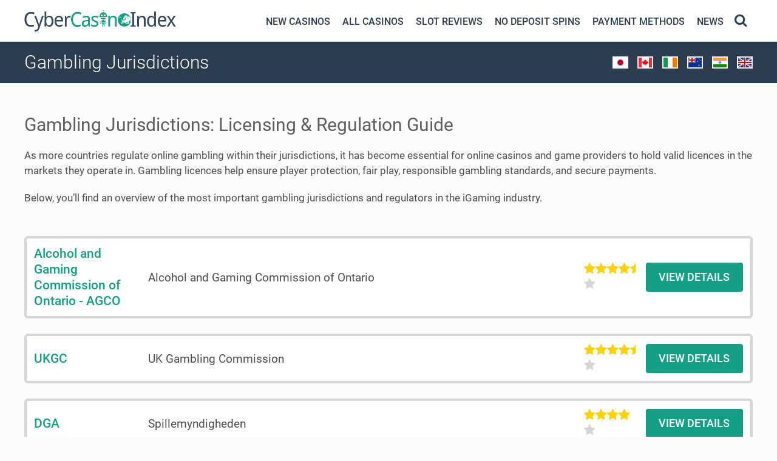

--- FILE ---
content_type: text/html; charset=UTF-8
request_url: https://www.cybercasinoindex.com/jurisdictions/
body_size: 14796
content:
<!DOCTYPE html>
<html lang="en-GB" >
<head>
<meta charset="utf-8" />
<meta http-equiv="Content-Type" content="text/html; charset=UTF-8" />	
<meta name="viewport" content="width=device-width, initial-scale=1.0" />
<meta name="B-verify" content="a10094bab50eac849315690265a1a1611ba01086" />
<meta name="verifyownership" content="3e793eecfc77498fda5c4f6bbb250a97"/>
<title>Jurisdictions  - Cyber Casino Index</title>
<meta name="robots" content="index, follow, max-snippet:-1, max-image-preview:large, max-video-preview:-1">
<link rel="canonical" href="https://www.cybercasinoindex.com/jurisdictions/">
<meta property="og:url" content="https://www.cybercasinoindex.com/jurisdictions/">
<meta property="og:site_name" content="Cyber Casino Index">
<meta property="og:locale" content="en_GB">
<meta property="og:type" content="object">
<meta property="og:title" content="Jurisdictions  - Cyber Casino Index">
<meta property="og:image" content="https://www.cybercasinoindex.com/wp-content/uploads/2020/11/cci-og-image-1.png">
<meta property="og:image:secure_url" content="https://www.cybercasinoindex.com/wp-content/uploads/2020/11/cci-og-image-1.png">
<meta property="og:image:width" content="1024">
<meta property="og:image:height" content="538">
<meta name="twitter:card" content="summary_large_image">
<meta name="twitter:site" content="@Cyber_Casino">
<meta name="twitter:creator" content="@Cyber_Casino">
<meta name="twitter:title" content="Jurisdictions  - Cyber Casino Index">
<meta name="twitter:image" content="https://www.cybercasinoindex.com/wp-content/uploads/2020/11/cci-og-image-1.png">
<script type="application/ld+json">{"@context":"https:\/\/schema.org","name":"Breadcrumb","@type":"BreadcrumbList","itemListElement":[{"@type":"ListItem","position":1,"item":{"@type":"WebPage","id":"https:\/\/www.cybercasinoindex.com\/jurisdictions\/#webpage","url":"https:\/\/www.cybercasinoindex.com\/jurisdictions\/","name":"Jurisdictions"}}]}</script>
<style id='wp-img-auto-sizes-contain-inline-css' type='text/css'>
img:is([sizes=auto i],[sizes^="auto," i]){contain-intrinsic-size:3000px 1500px}
/*# sourceURL=wp-img-auto-sizes-contain-inline-css */
</style>

<link rel='stylesheet' id='twb-open-sans-css' href='https://fonts.googleapis.com/css?family=Open+Sans%3A300%2C400%2C500%2C600%2C700%2C800&#038;display=swap&#038;ver=53a368c9516c4a2b340b886c129bbe4a' type='text/css' media='all' />
<link rel='stylesheet' id='twbbwg-global-css' href='https://www.cybercasinoindex.com/wp-content/plugins/photo-gallery/booster/assets/css/global.css?ver=1.0.0' type='text/css' media='all' />
<style id='wp-emoji-styles-inline-css' type='text/css'>

	img.wp-smiley, img.emoji {
		display: inline !important;
		border: none !important;
		box-shadow: none !important;
		height: 1em !important;
		width: 1em !important;
		margin: 0 0.07em !important;
		vertical-align: -0.1em !important;
		background: none !important;
		padding: 0 !important;
	}
/*# sourceURL=wp-emoji-styles-inline-css */
</style>
<link rel='stylesheet' id='geot-css-css' href='https://www.cybercasinoindex.com/wp-content/plugins/geotargetingwp/public/css/geotarget-public.min.css?ver=53a368c9516c4a2b340b886c129bbe4a' type='text/css' media='all' />
<link rel='stylesheet' id='geotf-css' href='https://www.cybercasinoindex.com/wp-content/plugins/geotargetingwp/addons/geo-flags/assets/css/flag-icon.min.css?ver=1.0.7' type='text/css' media='all' />
<link rel='stylesheet' id='cmplz-general-css' href='https://www.cybercasinoindex.com/wp-content/plugins/complianz-gdpr/assets/css/cookieblocker.min.css?ver=1755576380' type='text/css' media='all' />
<link rel='stylesheet' id='tablepress-default-css' href='https://www.cybercasinoindex.com/wp-content/plugins/tablepress/css/build/default.css?ver=3.2.6' type='text/css' media='all' />
<link rel='stylesheet' id='zptheme-roboto-css' href='https://www.cybercasinoindex.com/wp-content/themes/cci2/static/font/roboto/style.css?ver=2.2.5' type='text/css' media='all' />
<link rel='stylesheet' id='font-forkawesome-css' href='https://www.cybercasinoindex.com/wp-content/themes/cci2/static/font/fork-awesome/css/fork-awesome.min.css?ver=1.1.7' type='text/css' media='all' />
<link rel='stylesheet' id='zptheme-styles-css' href='https://www.cybercasinoindex.com/wp-content/themes/cci2/dist/assets/css/theme.css?ver=2.2.5' type='text/css' media='all' />
<link rel='stylesheet' id='zptheme-flaticon1-css' href='https://www.cybercasinoindex.com/wp-content/themes/cci2/static/font/flaticon1/flaticon.css?ver=2.2.5' type='text/css' media='all' />
<script type="text/javascript" id="jquery-core-js-extra">
/* <![CDATA[ */
var geol_tinymce = {"icon":"https://www.cybercasinoindex.com/wp-content/plugins/geotargetingwp/addons/geo-links/includes/admin/img/geol_link.png"};
//# sourceURL=jquery-core-js-extra
/* ]]> */
</script>
<script type="text/javascript" src="https://www.cybercasinoindex.com/wp-includes/js/jquery/jquery.min.js?ver=3.7.1" id="jquery-core-js"></script>
<script type="text/javascript" src="https://www.cybercasinoindex.com/wp-includes/js/jquery/jquery-migrate.min.js?ver=3.4.1" id="jquery-migrate-js"></script>
<script type="text/javascript" src="https://www.cybercasinoindex.com/wp-content/plugins/photo-gallery/booster/assets/js/circle-progress.js?ver=1.2.2" id="twbbwg-circle-js"></script>
<script type="text/javascript" id="twbbwg-global-js-extra">
/* <![CDATA[ */
var twb = {"nonce":"dd80a11b77","ajax_url":"https://www.cybercasinoindex.com/wp-admin/admin-ajax.php","plugin_url":"https://www.cybercasinoindex.com/wp-content/plugins/photo-gallery/booster","href":"https://www.cybercasinoindex.com/wp-admin/admin.php?page=twbbwg_photo-gallery"};
var twb = {"nonce":"dd80a11b77","ajax_url":"https://www.cybercasinoindex.com/wp-admin/admin-ajax.php","plugin_url":"https://www.cybercasinoindex.com/wp-content/plugins/photo-gallery/booster","href":"https://www.cybercasinoindex.com/wp-admin/admin.php?page=twbbwg_photo-gallery"};
//# sourceURL=twbbwg-global-js-extra
/* ]]> */
</script>
<script type="text/javascript" src="https://www.cybercasinoindex.com/wp-content/plugins/photo-gallery/booster/assets/js/global.js?ver=1.0.0" id="twbbwg-global-js"></script>
<script type="text/javascript" async src="https://www.cybercasinoindex.com/wp-content/plugins/burst-statistics/assets/js/timeme/timeme.min.js?ver=1767078542" id="burst-timeme-js"></script>
<script type="text/javascript" async src="http://www.cybercasinoindex.com/wp-content/uploads/burst/js/burst.min.js?ver=1769003729" id="burst-js"></script>
<link rel="next" href="https://www.cybercasinoindex.com/jurisdictions/page/2/"><script type="text/javascript">
(function(url){
	if(/(?:Chrome\/26\.0\.1410\.63 Safari\/537\.31|WordfenceTestMonBot)/.test(navigator.userAgent)){ return; }
	var addEvent = function(evt, handler) {
		if (window.addEventListener) {
			document.addEventListener(evt, handler, false);
		} else if (window.attachEvent) {
			document.attachEvent('on' + evt, handler);
		}
	};
	var removeEvent = function(evt, handler) {
		if (window.removeEventListener) {
			document.removeEventListener(evt, handler, false);
		} else if (window.detachEvent) {
			document.detachEvent('on' + evt, handler);
		}
	};
	var evts = 'contextmenu dblclick drag dragend dragenter dragleave dragover dragstart drop keydown keypress keyup mousedown mousemove mouseout mouseover mouseup mousewheel scroll'.split(' ');
	var logHuman = function() {
		if (window.wfLogHumanRan) { return; }
		window.wfLogHumanRan = true;
		var wfscr = document.createElement('script');
		wfscr.type = 'text/javascript';
		wfscr.async = true;
		wfscr.src = url + '&r=' + Math.random();
		(document.getElementsByTagName('head')[0]||document.getElementsByTagName('body')[0]).appendChild(wfscr);
		for (var i = 0; i < evts.length; i++) {
			removeEvent(evts[i], logHuman);
		}
	};
	for (var i = 0; i < evts.length; i++) {
		addEvent(evts[i], logHuman);
	}
})('//www.cybercasinoindex.com/?wordfence_lh=1&hid=75EAFA237A8490A3E387B0E564BB7758');
</script>			<style>.cmplz-hidden {
					display: none !important;
				}</style>
<!-- FAVICON : START -->
<link rel="apple-touch-icon" sizes="180x180" href="/wp-content/themes/cci2/static/favicon/apple-touch-icon.png?v=2.2.5">
<link rel="icon" type="image/png" sizes="32x32" href="/wp-content/themes/cci2/static/favicon/favicon-32x32.png?v=2.2.5">
<link rel="icon" type="image/png" sizes="16x16" href="/wp-content/themes/cci2/static/favicon/favicon-16x16.png?v=2.2.5">
<link rel="manifest" href="/wp-content/themes/cci2/static/favicon/site.webmanifest?v=2.2.5">
<link rel="mask-icon" href="/wp-content/themes/cci2/static/favicon/safari-pinned-tab.svg?v=2.2.5" color="#5bbad5">
<link rel="shortcut icon" href="/wp-content/themes/cci2/static/favicon/favicon.ico?v=2.2.5">
<meta name="apple-mobile-web-app-title" content="Cyber Casino Index">
<meta name="application-name" content="Cyber Casino Index">
<meta name="msapplication-TileColor" content="#efefef">
<meta name="msapplication-config" content="/wp-content/themes/cci2/static/favicon/browserconfig.xml?v=2.2.5">
<meta name="theme-color" content="#ffffff">
<!-- FAVICON : END -->

    <script>
    window.dataLayer = window.dataLayer || [];
    function gtag() { dataLayer.push(arguments); }
    gtag('consent', 'default', {
        'ad_user_data': 'denied',
        'ad_personalization': 'denied',
        'ad_storage': 'denied',
        'analytics_storage': 'denied',
        'wait_for_update': 500,
      }); 
gtag('js', new Date()); 
gtag('config', 'G-NVDMWHS5PE');
</script><style>.breadcrumb {list-style:none;margin:0;padding-inline-start:0;}.breadcrumb li {margin:0;display:inline-block;position:relative;}.breadcrumb li::after{content:' > ';margin-left:5px;margin-right:5px;}.breadcrumb li:last-child::after{display:none}</style>		<style type="text/css" id="wp-custom-css">
			/* Make default YouTube oEmbeds responsive */
.wp-block-embed.is-type-video .wp-block-embed__wrapper,
.wp-block-embed-youtube .wp-block-embed__wrapper,
.wp-embed-aspect-16-9 .wp-block-embed__wrapper {
  position: relative;
  height: 0;
  padding-bottom: 56.25%; /* 16:9 */
}

.wp-block-embed.is-type-video .wp-block-embed__wrapper iframe,
.wp-block-embed-youtube .wp-block-embed__wrapper iframe,
.wp-embed-aspect-16-9 .wp-block-embed__wrapper iframe {
  position: absolute;
  top: 0; left: 0;
  width: 100%; height: 100%;
}/* =========================================================
   CCI – Casino News thumbnails: FORCE SHOW + AUTO RESIZE
   Applies to /casino-news/ archive
   ========================================================= */

/* 1️⃣ Ensure thumbnails are NEVER hidden */
.section-posts .pad .posts .hentry .image,
.section-posts .pad .posts .hentry .image a,
.section-posts .pad .posts .hentry .image img {
  display: block !important;
  visibility: visible !important;
  opacity: 1 !important;
}

/* 2️⃣ Desktop / tablet thumbnail sizing */
.section-posts .pad .posts .hentry {
  display: grid;
  grid-template-columns: 90px 1fr;
  align-items: flex-start;
}

.section-posts .pad .posts .hentry .image a img {
  width: 90px;
  height: 90px;
  object-fit: cover;
  border-radius: 4px;
}

/* 3️⃣ Mobile layout fix */
@media screen and (max-width: 639px) {

  .section-posts .pad .posts {
    display: block;
  }

  .section-posts .pad .posts .hentry {
    grid-template-columns: 70px 1fr;
    grid-gap: 12px;
    padding: 12px;
  }

  .section-posts .pad .posts .hentry .image {
    flex-shrink: 0;
  }

  .section-posts .pad .posts .hentry .image a img {
    width: 70px;
    height: 70px;
    object-fit: cover;
    border-radius: 4px;
  }
}

/* 4️⃣ Ultra-small phones safety */
@media screen and (max-width: 420px) {
  .section-posts .pad .posts .hentry {
    grid-template-columns: 60px 1fr;
  }

  .section-posts .pad .posts .hentry .image a img {
    width: 60px;
    height: 60px;
  }
}		</style>
		
<script type="text/plain" data-service="google-analytics" data-category="statistics" async data-cmplz-src='https://www.googletagmanager.com/gtag/js?id=G-NVDMWHS5PE'></script><script>
window.dataLayer = window.dataLayer || [];
function gtag(){dataLayer.push(arguments);}gtag('js', new Date());
gtag('set', 'cookie_domain', 'auto');
gtag('set', 'cookie_flags', 'SameSite=None;Secure');
window.addEventListener('load', function () {
    var links = document.querySelectorAll('a');
    for (let i = 0; i < links.length; i++) {
        links[i].addEventListener('click', function(e) {
            var n = this.href.includes('www.cybercasinoindex.com');
            if (n == false) {
                gtag('event', 'click', {'event_category': 'external links','event_label' : this.href});
            }
        });
        }
    });
    
 gtag('config', 'G-NVDMWHS5PE' , {});

</script>

<!-- Google tag (gtag.js) -->
<script type="text/plain" data-service="google-analytics" data-category="statistics" async data-cmplz-src="https://www.googletagmanager.com/gtag/js?id=G-NVDMWHS5PE"></script>
<script>
  window.dataLayer = window.dataLayer || [];
  function gtag(){dataLayer.push(arguments);}
  gtag('js', new Date());

  gtag('config', 'G-NVDMWHS5PE');
</script></head>
<body data-cmplz=1 class="archive post-type-archive post-type-archive-jurisdiction wp-theme-cci2"  data-burst_id="0" data-burst_type="archive">


<header class="section section-header">
	<div class="pad">
		<div class="parts">
			<div class="part part-logo">
				<a class="logo  " href="https://www.cybercasinoindex.com"><span>Cyber Casino Index</span></a>
			</div>
			<nav class="part part-desktopnav">
                <div class="menu-main-menu-container"><ul id="menu-main-menu" class="menu"><li id="menu-item-3530" class="menu-item menu-item-type-taxonomy menu-item-object-casinofeatures menu-item-3530"><a href="https://www.cybercasinoindex.com/casinofeatures/new-casinos/">New Casinos</a></li>
<li id="menu-item-533" class="casinos menu-item menu-item-type-custom menu-item-object-custom menu-item-533"><a href="https://www.cybercasinoindex.com/casinos/">All Casinos</a></li>
<li id="menu-item-3531" class="menu-item menu-item-type-taxonomy menu-item-object-category menu-item-3531"><a href="https://www.cybercasinoindex.com/category/slot-reviews/">Slot Reviews</a></li>
<li id="menu-item-6491" class="menu-item menu-item-type-taxonomy menu-item-object-casinofeatures menu-item-6491"><a href="https://www.cybercasinoindex.com/casinofeatures/no-deposit-free-spins/">No Deposit Spins</a></li>
<li id="menu-item-143043" class="menu-item menu-item-type-custom menu-item-object-custom menu-item-143043"><a href="https://www.cybercasinoindex.com/paymentmethods/">Payment Methods</a></li>
<li id="menu-item-21099" class="menu-item menu-item-type-post_type menu-item-object-page current_page_parent menu-item-21099"><a href="https://www.cybercasinoindex.com/casino-news/">News</a></li>
</ul></div>			</nav>
			<nav class="part part-mobilenav">
				<div class="menutoggle">
					<a href="#"><i class="fa fa-bars"></i></a>
				</div>
                <div class="menu-mobile-menu-container"><ul id="menu-mobile-menu" class="menu"><li id="menu-item-21015" class="menu-item menu-item-type-taxonomy menu-item-object-casinofeatures menu-item-21015"><a href="https://www.cybercasinoindex.com/casinofeatures/new-casinos/">New Casinos</a></li>
<li id="menu-item-21016" class="casinos menu-item menu-item-type-custom menu-item-object-custom menu-item-21016"><a href="https://www.cybercasinoindex.com/casinos/">All Casinos</a></li>
<li id="menu-item-21017" class="menu-item menu-item-type-taxonomy menu-item-object-category menu-item-21017"><a href="https://www.cybercasinoindex.com/category/slot-reviews/">Slot Reviews</a></li>
<li id="menu-item-21018" class="menu-item menu-item-type-taxonomy menu-item-object-casinofeatures menu-item-21018"><a href="https://www.cybercasinoindex.com/casinofeatures/no-deposit-free-spins/">No Deposit Spins</a></li>
<li id="menu-item-21019" class="menu-item menu-item-type-taxonomy menu-item-object-casinofeatures menu-item-21019"><a href="https://www.cybercasinoindex.com/casinofeatures/free-no-deposit-casino-bonus/">Free Casino Cash</a></li>
<li id="menu-item-143044" class="menu-item menu-item-type-custom menu-item-object-custom menu-item-143044"><a href="https://www.cybercasinoindex.com/paymentmethods/">Payment Methods</a></li>
<li id="menu-item-21100" class="menu-item menu-item-type-post_type menu-item-object-page current_page_parent menu-item-21100"><a href="https://www.cybercasinoindex.com/casino-news/">News</a></li>
</ul></div>			</nav>
			<div class="part part-search searchtoggle">
				<a href="#"><i class="fa fa-search"></i></a>
			</div>
		</div>
		

<form method="get" class="searchform" id="searchform" action="https://www.cybercasinoindex.com/" role="search" autocomplete="off">
	<span class="inputs">
		<span class="searchtext">
			<input name="s" type="text" placeholder="Search for..." value="" autocomplete="off" />
		</span>
		<span class="searchsubmit">
			<button class="button" type="submit">Search</button>
		</span>
	</span>
	<span class="searchtoggle">
		<a href="#"><i class="fa fa-times"></i></a>
	</span>
</form>
	</div>
</header>


<div class="headerpush"></div>


<main>




<!-- archive-jurisdiction.php -->


<div class="section section-title">
	<div class="pad">
		<div class="parts">
			<div class="part part-title">
				<h1 class="pagetitle">Gambling Jurisdictions</h1>
			</div>
			

<div class="part part-flags">
			<ul>
								<li>
						<a href="https://www.cybercasinoindex.com/casinofeatures/online-casino-japan/" style="background-image:url(https://www.cybercasinoindex.com/wp-content/themes/cci2/static/flags/JP.png);"><span>+日本のオンラインカジノ</span></a>
					</li>
										<li>
						<a href="https://www.cybercasinoindex.com/casinofeatures/canadian-casinos/" style="background-image:url(https://www.cybercasinoindex.com/wp-content/themes/cci2/static/flags/CA.png);"><span>Canadian Online Casinos</span></a>
					</li>
										<li>
						<a href="https://www.cybercasinoindex.com/casinofeatures/irish-online-casinos/" style="background-image:url(https://www.cybercasinoindex.com/wp-content/themes/cci2/static/flags/IE.png);"><span>Irish Online Casinos</span></a>
					</li>
										<li>
						<a href="https://www.cybercasinoindex.com/casinofeatures/new-zealand-casinos/" style="background-image:url(https://www.cybercasinoindex.com/wp-content/themes/cci2/static/flags/NZ.png);"><span>New Zealand Casinos</span></a>
					</li>
										<li>
						<a href="https://www.cybercasinoindex.com/casinofeatures/best-online-casinos-india/" style="background-image:url(https://www.cybercasinoindex.com/wp-content/themes/cci2/static/flags/IN.png);"><span>Online Casinos in India</span></a>
					</li>
										<li>
						<a href="https://www.cybercasinoindex.com/casinofeatures/uk-casinos/" style="background-image:url(https://www.cybercasinoindex.com/wp-content/themes/cci2/static/flags/GB.png);"><span>Top UK Online Casinos</span></a>
					</li>
							</ul>
		</div>
		</div>
	</div>
</div>


		<div class="section section-text">
			<div class="pad">
				<div class="cols cols-1">
					<div class="col wysiwyg">
						<h2>Gambling Jurisdictions: Licensing & Regulation Guide</h2>
<p>As more countries regulate online gambling within their jurisdictions, it has become essential for online casinos and game providers to hold valid licences in the markets they operate in. Gambling licences help ensure player protection, fair play, responsible gambling standards, and secure payments.</p>
<p>Below, you’ll find an overview of the most important gambling jurisdictions and regulators in the iGaming industry.</p>
					</div>
				</div>
			</div>
		</div>
		

	<div class="section section-jurisdictions">
		<div class="pad">
			<div class="posts">
					<ul class="part-jurisdictionlist">
					<li>
				<div class="content">
					<div class="title">
						<h2>
							<a href="https://www.cybercasinoindex.com/jurisdictions/alcohol-and-gaming-commission-of-ontario/">Alcohol and Gaming Commission of Ontario - AGCO</a>
						</h2>
					</div>
					<div class="fullname">
						Alcohol and Gaming Commission of Ontario					</div>
					<div class="ratings">
						<span class="ratingwrapper"><span class="rating"><i class="fa fa-star"></i><i class="fa fa-star"></i><i class="fa fa-star"></i><i class="fa fa-star"></i><i class="fa fa-star"></i></span><span class="rated"><i class="fa fa-star"></i><i class="fa fa-star"></i><i class="fa fa-star"></i><i class="fa fa-star"></i><i class="fa fa-star-half"></i></span></span>					</div>
					<div class="cta">
						<a href="https://www.cybercasinoindex.com/jurisdictions/alcohol-and-gaming-commission-of-ontario/">View Details</a>
					</div>
				</div>
			</li>
						<li>
				<div class="content">
					<div class="title">
						<h2>
							<a href="https://www.cybercasinoindex.com/jurisdictions/uk-gambling-commission/">UKGC</a>
						</h2>
					</div>
					<div class="fullname">
						UK Gambling Commission					</div>
					<div class="ratings">
						<span class="ratingwrapper"><span class="rating"><i class="fa fa-star"></i><i class="fa fa-star"></i><i class="fa fa-star"></i><i class="fa fa-star"></i><i class="fa fa-star"></i></span><span class="rated"><i class="fa fa-star"></i><i class="fa fa-star"></i><i class="fa fa-star"></i><i class="fa fa-star"></i><i class="fa fa-star-half"></i></span></span>					</div>
					<div class="cta">
						<a href="https://www.cybercasinoindex.com/jurisdictions/uk-gambling-commission/">View Details</a>
					</div>
				</div>
			</li>
						<li>
				<div class="content">
					<div class="title">
						<h2>
							<a href="https://www.cybercasinoindex.com/jurisdictions/danske-spillemyndigheden/">DGA</a>
						</h2>
					</div>
					<div class="fullname">
						Spillemyndigheden					</div>
					<div class="ratings">
						<span class="ratingwrapper"><span class="rating"><i class="fa fa-star"></i><i class="fa fa-star"></i><i class="fa fa-star"></i><i class="fa fa-star"></i><i class="fa fa-star"></i></span><span class="rated"><i class="fa fa-star"></i><i class="fa fa-star"></i><i class="fa fa-star"></i><i class="fa fa-star"></i></span></span>					</div>
					<div class="cta">
						<a href="https://www.cybercasinoindex.com/jurisdictions/danske-spillemyndigheden/">View Details</a>
					</div>
				</div>
			</li>
						<li>
				<div class="content">
					<div class="title">
						<h2>
							<a href="https://www.cybercasinoindex.com/jurisdictions/igaming-ontario/">iGaming Ontario</a>
						</h2>
					</div>
					<div class="fullname">
						iGaming Ontario					</div>
					<div class="ratings">
						<span class="ratingwrapper"><span class="rating"><i class="fa fa-star"></i><i class="fa fa-star"></i><i class="fa fa-star"></i><i class="fa fa-star"></i><i class="fa fa-star"></i></span><span class="rated"><i class="fa fa-star"></i><i class="fa fa-star"></i><i class="fa fa-star"></i><i class="fa fa-star"></i></span></span>					</div>
					<div class="cta">
						<a href="https://www.cybercasinoindex.com/jurisdictions/igaming-ontario/">View Details</a>
					</div>
				</div>
			</li>
						<li>
				<div class="content">
					<div class="title">
						<h2>
							<a href="https://www.cybercasinoindex.com/jurisdictions/aglc/">AGLC</a>
						</h2>
					</div>
					<div class="fullname">
						Alberta Gaming and Liquor Commission					</div>
					<div class="ratings">
						<span class="ratingwrapper"><span class="rating"><i class="fa fa-star"></i><i class="fa fa-star"></i><i class="fa fa-star"></i><i class="fa fa-star"></i><i class="fa fa-star"></i></span><span class="rated"><i class="fa fa-star"></i><i class="fa fa-star"></i><i class="fa fa-star"></i><i class="fa fa-star-half"></i></span></span>					</div>
					<div class="cta">
						<a href="https://www.cybercasinoindex.com/jurisdictions/aglc/">View Details</a>
					</div>
				</div>
			</li>
						<li>
				<div class="content">
					<div class="title">
						<h2>
							<a href="https://www.cybercasinoindex.com/jurisdictions/malta-gaming-authority/">MGA</a>
						</h2>
					</div>
					<div class="fullname">
						Malta Gaming Authority					</div>
					<div class="ratings">
						<span class="ratingwrapper"><span class="rating"><i class="fa fa-star"></i><i class="fa fa-star"></i><i class="fa fa-star"></i><i class="fa fa-star"></i><i class="fa fa-star"></i></span><span class="rated"><i class="fa fa-star"></i><i class="fa fa-star"></i><i class="fa fa-star"></i><i class="fa fa-star-half"></i></span></span>					</div>
					<div class="cta">
						<a href="https://www.cybercasinoindex.com/jurisdictions/malta-gaming-authority/">View Details</a>
					</div>
				</div>
			</li>
						<li>
				<div class="content">
					<div class="title">
						<h2>
							<a href="https://www.cybercasinoindex.com/jurisdictions/gibraltar-gaming-commission/">GRA</a>
						</h2>
					</div>
					<div class="fullname">
						Gibraltar Gaming Commission					</div>
					<div class="ratings">
						<span class="ratingwrapper"><span class="rating"><i class="fa fa-star"></i><i class="fa fa-star"></i><i class="fa fa-star"></i><i class="fa fa-star"></i><i class="fa fa-star"></i></span><span class="rated"><i class="fa fa-star"></i><i class="fa fa-star"></i><i class="fa fa-star"></i><i class="fa fa-star-half"></i></span></span>					</div>
					<div class="cta">
						<a href="https://www.cybercasinoindex.com/jurisdictions/gibraltar-gaming-commission/">View Details</a>
					</div>
				</div>
			</li>
						<li>
				<div class="content">
					<div class="title">
						<h2>
							<a href="https://www.cybercasinoindex.com/jurisdictions/kahnawake-gaming-commission/">KGC</a>
						</h2>
					</div>
					<div class="fullname">
						Kahnawake Gaming Commission					</div>
					<div class="ratings">
						<span class="ratingwrapper"><span class="rating"><i class="fa fa-star"></i><i class="fa fa-star"></i><i class="fa fa-star"></i><i class="fa fa-star"></i><i class="fa fa-star"></i></span><span class="rated"><i class="fa fa-star"></i><i class="fa fa-star"></i><i class="fa fa-star"></i><i class="fa fa-star-half"></i></span></span>					</div>
					<div class="cta">
						<a href="https://www.cybercasinoindex.com/jurisdictions/kahnawake-gaming-commission/">View Details</a>
					</div>
				</div>
			</li>
						<li>
				<div class="content">
					<div class="title">
						<h2>
							<a href="https://www.cybercasinoindex.com/jurisdictions/alderney-gambling-control-commission/">Alderney Gambling Commission</a>
						</h2>
					</div>
					<div class="fullname">
						Alderney Gambling Control Commission					</div>
					<div class="ratings">
						<span class="ratingwrapper"><span class="rating"><i class="fa fa-star"></i><i class="fa fa-star"></i><i class="fa fa-star"></i><i class="fa fa-star"></i><i class="fa fa-star"></i></span><span class="rated"><i class="fa fa-star"></i><i class="fa fa-star"></i><i class="fa fa-star"></i><i class="fa fa-star-half"></i></span></span>					</div>
					<div class="cta">
						<a href="https://www.cybercasinoindex.com/jurisdictions/alderney-gambling-control-commission/">View Details</a>
					</div>
				</div>
			</li>
						<li>
				<div class="content">
					<div class="title">
						<h2>
							<a href="https://www.cybercasinoindex.com/jurisdictions/isle-of-man-gambling-supervision-commission/">Isle of Man</a>
						</h2>
					</div>
					<div class="fullname">
						Isle of Man Gambling Supervision Commission					</div>
					<div class="ratings">
						<span class="ratingwrapper"><span class="rating"><i class="fa fa-star"></i><i class="fa fa-star"></i><i class="fa fa-star"></i><i class="fa fa-star"></i><i class="fa fa-star"></i></span><span class="rated"><i class="fa fa-star"></i><i class="fa fa-star"></i><i class="fa fa-star"></i><i class="fa fa-star-half"></i></span></span>					</div>
					<div class="cta">
						<a href="https://www.cybercasinoindex.com/jurisdictions/isle-of-man-gambling-supervision-commission/">View Details</a>
					</div>
				</div>
			</li>
						<li>
				<div class="content">
					<div class="title">
						<h2>
							<a href="https://www.cybercasinoindex.com/jurisdictions/curacao/">Curacao Gaming</a>
						</h2>
					</div>
					<div class="fullname">
						Curaçao eGaming					</div>
					<div class="ratings">
						<span class="ratingwrapper"><span class="rating"><i class="fa fa-star"></i><i class="fa fa-star"></i><i class="fa fa-star"></i><i class="fa fa-star"></i><i class="fa fa-star"></i></span><span class="rated"><i class="fa fa-star"></i><i class="fa fa-star"></i><i class="fa fa-star"></i></span></span>					</div>
					<div class="cta">
						<a href="https://www.cybercasinoindex.com/jurisdictions/curacao/">View Details</a>
					</div>
				</div>
			</li>
						<li>
				<div class="content">
					<div class="title">
						<h2>
							<a href="https://www.cybercasinoindex.com/jurisdictions/agenzia-delle-dogane-e-dei-monopoli/">Agenzia delle Dogane e dei Monopoli</a>
						</h2>
					</div>
					<div class="fullname">
						Agenzia delle Dogane e dei Monopoli					</div>
					<div class="ratings">
						<span class="ratingwrapper"><span class="rating"><i class="fa fa-star"></i><i class="fa fa-star"></i><i class="fa fa-star"></i><i class="fa fa-star"></i><i class="fa fa-star"></i></span><span class="rated"><i class="fa fa-star"></i><i class="fa fa-star"></i><i class="fa fa-star-half"></i></span></span>					</div>
					<div class="cta">
						<a href="https://www.cybercasinoindex.com/jurisdictions/agenzia-delle-dogane-e-dei-monopoli/">View Details</a>
					</div>
				</div>
			</li>
						<li>
				<div class="content">
					<div class="title">
						<h2>
							<a href="https://www.cybercasinoindex.com/jurisdictions/antigua-gaming/">Antigua Gaming</a>
						</h2>
					</div>
					<div class="fullname">
						Antigua & Barbuda Directorate of Offshore Gaming					</div>
					<div class="ratings">
						<span class="ratingwrapper"><span class="rating"><i class="fa fa-star"></i><i class="fa fa-star"></i><i class="fa fa-star"></i><i class="fa fa-star"></i><i class="fa fa-star"></i></span><span class="rated"><i class="fa fa-star"></i><i class="fa fa-star"></i><i class="fa fa-star-half"></i></span></span>					</div>
					<div class="cta">
						<a href="https://www.cybercasinoindex.com/jurisdictions/antigua-gaming/">View Details</a>
					</div>
				</div>
			</li>
						<li>
				<div class="content">
					<div class="title">
						<h2>
							<a href="https://www.cybercasinoindex.com/jurisdictions/tasmanian-liquor-and-gaming-commission/">Tasmanian Liquor and Gaming Commission</a>
						</h2>
					</div>
					<div class="fullname">
						Tasmanian Liquor and Gaming Commission					</div>
					<div class="ratings">
						<span class="ratingwrapper"><span class="rating"><i class="fa fa-star"></i><i class="fa fa-star"></i><i class="fa fa-star"></i><i class="fa fa-star"></i><i class="fa fa-star"></i></span><span class="rated"></span></span>					</div>
					<div class="cta">
						<a href="https://www.cybercasinoindex.com/jurisdictions/tasmanian-liquor-and-gaming-commission/">View Details</a>
					</div>
				</div>
			</li>
						<li>
				<div class="content">
					<div class="title">
						<h2>
							<a href="https://www.cybercasinoindex.com/jurisdictions/act-gambling-and-racing-commission/">ACT Gambling and Racing Commission</a>
						</h2>
					</div>
					<div class="fullname">
						Australian Capital Territory Gambling and Racing Commission					</div>
					<div class="ratings">
						<span class="ratingwrapper"><span class="rating"><i class="fa fa-star"></i><i class="fa fa-star"></i><i class="fa fa-star"></i><i class="fa fa-star"></i><i class="fa fa-star"></i></span><span class="rated"></span></span>					</div>
					<div class="cta">
						<a href="https://www.cybercasinoindex.com/jurisdictions/act-gambling-and-racing-commission/">View Details</a>
					</div>
				</div>
			</li>
						<li>
				<div class="content">
					<div class="title">
						<h2>
							<a href="https://www.cybercasinoindex.com/jurisdictions/the-new-south-wales-olgr/">The New South Wales OLGR</a>
						</h2>
					</div>
					<div class="fullname">
						The New South Wales Office of Liquor, Gaming and Racing					</div>
					<div class="ratings">
						<span class="ratingwrapper"><span class="rating"><i class="fa fa-star"></i><i class="fa fa-star"></i><i class="fa fa-star"></i><i class="fa fa-star"></i><i class="fa fa-star"></i></span><span class="rated"></span></span>					</div>
					<div class="cta">
						<a href="https://www.cybercasinoindex.com/jurisdictions/the-new-south-wales-olgr/">View Details</a>
					</div>
				</div>
			</li>
						<li>
				<div class="content">
					<div class="title">
						<h2>
							<a href="https://www.cybercasinoindex.com/jurisdictions/the-queensland-office-of-liquor-and-gaming-regulation/">The Queensland Office of Liquor and Gaming Regulation</a>
						</h2>
					</div>
					<div class="fullname">
						The Queensland Office of Liquor and Gaming Regulation					</div>
					<div class="ratings">
						<span class="ratingwrapper"><span class="rating"><i class="fa fa-star"></i><i class="fa fa-star"></i><i class="fa fa-star"></i><i class="fa fa-star"></i><i class="fa fa-star"></i></span><span class="rated"></span></span>					</div>
					<div class="cta">
						<a href="https://www.cybercasinoindex.com/jurisdictions/the-queensland-office-of-liquor-and-gaming-regulation/">View Details</a>
					</div>
				</div>
			</li>
						<li>
				<div class="content">
					<div class="title">
						<h2>
							<a href="https://www.cybercasinoindex.com/jurisdictions/government-of-south-australia-office-of-consumer-and-business-services/">Government of South Australia Office of Consumer and Business Services</a>
						</h2>
					</div>
					<div class="fullname">
						Government of South Australia Office of Consumer and Business Services					</div>
					<div class="ratings">
						<span class="ratingwrapper"><span class="rating"><i class="fa fa-star"></i><i class="fa fa-star"></i><i class="fa fa-star"></i><i class="fa fa-star"></i><i class="fa fa-star"></i></span><span class="rated"></span></span>					</div>
					<div class="cta">
						<a href="https://www.cybercasinoindex.com/jurisdictions/government-of-south-australia-office-of-consumer-and-business-services/">View Details</a>
					</div>
				</div>
			</li>
						<li>
				<div class="content">
					<div class="title">
						<h2>
							<a href="https://www.cybercasinoindex.com/jurisdictions/victorian-commission-for-gambling-and-liquor-regulation/">Victorian Commission for Gambling and Liquor Regulation</a>
						</h2>
					</div>
					<div class="fullname">
						Victorian Commission for Gambling and Liquor Regulation					</div>
					<div class="ratings">
						<span class="ratingwrapper"><span class="rating"><i class="fa fa-star"></i><i class="fa fa-star"></i><i class="fa fa-star"></i><i class="fa fa-star"></i><i class="fa fa-star"></i></span><span class="rated"></span></span>					</div>
					<div class="cta">
						<a href="https://www.cybercasinoindex.com/jurisdictions/victorian-commission-for-gambling-and-liquor-regulation/">View Details</a>
					</div>
				</div>
			</li>
						<li>
				<div class="content">
					<div class="title">
						<h2>
							<a href="https://www.cybercasinoindex.com/jurisdictions/government-of-western-australia-department-of-racing-gaming-and-liquor/">Government of Western Australia Department of Racing, Gaming and Liquor</a>
						</h2>
					</div>
					<div class="fullname">
						Government of Western Australia Department of Racing, Gaming and Liquor					</div>
					<div class="ratings">
						<span class="ratingwrapper"><span class="rating"><i class="fa fa-star"></i><i class="fa fa-star"></i><i class="fa fa-star"></i><i class="fa fa-star"></i><i class="fa fa-star"></i></span><span class="rated"></span></span>					</div>
					<div class="cta">
						<a href="https://www.cybercasinoindex.com/jurisdictions/government-of-western-australia-department-of-racing-gaming-and-liquor/">View Details</a>
					</div>
				</div>
			</li>
						<li>
				<div class="content">
					<div class="title">
						<h2>
							<a href="https://www.cybercasinoindex.com/jurisdictions/british-columbia-gaming-policy-and-enforcement-branch/">British Columbia Gaming Policy and Enforcement Branch</a>
						</h2>
					</div>
					<div class="fullname">
						British Columbia Gaming Policy and Enforcement Branch					</div>
					<div class="ratings">
						<span class="ratingwrapper"><span class="rating"><i class="fa fa-star"></i><i class="fa fa-star"></i><i class="fa fa-star"></i><i class="fa fa-star"></i><i class="fa fa-star"></i></span><span class="rated"></span></span>					</div>
					<div class="cta">
						<a href="https://www.cybercasinoindex.com/jurisdictions/british-columbia-gaming-policy-and-enforcement-branch/">View Details</a>
					</div>
				</div>
			</li>
						<li>
				<div class="content">
					<div class="title">
						<h2>
							<a href="https://www.cybercasinoindex.com/jurisdictions/nova-scotia-alcohol-and-gaming-authority/">Nova Scotia Alcohol and Gaming Authority</a>
						</h2>
					</div>
					<div class="fullname">
						Alcohol, Gaming, Fuel and Tobacco Division of Nova Scotia					</div>
					<div class="ratings">
						<span class="ratingwrapper"><span class="rating"><i class="fa fa-star"></i><i class="fa fa-star"></i><i class="fa fa-star"></i><i class="fa fa-star"></i><i class="fa fa-star"></i></span><span class="rated"></span></span>					</div>
					<div class="cta">
						<a href="https://www.cybercasinoindex.com/jurisdictions/nova-scotia-alcohol-and-gaming-authority/">View Details</a>
					</div>
				</div>
			</li>
						<li>
				<div class="content">
					<div class="title">
						<h2>
							<a href="https://www.cybercasinoindex.com/jurisdictions/liquor-and-gaming-authority-of-manitoba/">Liquor and Gaming Authority of Manitoba</a>
						</h2>
					</div>
					<div class="fullname">
						Liquor and Gaming Authority of Manitoba					</div>
					<div class="ratings">
						<span class="ratingwrapper"><span class="rating"><i class="fa fa-star"></i><i class="fa fa-star"></i><i class="fa fa-star"></i><i class="fa fa-star"></i><i class="fa fa-star"></i></span><span class="rated"></span></span>					</div>
					<div class="cta">
						<a href="https://www.cybercasinoindex.com/jurisdictions/liquor-and-gaming-authority-of-manitoba/">View Details</a>
					</div>
				</div>
			</li>
						<li>
				<div class="content">
					<div class="title">
						<h2>
							<a href="https://www.cybercasinoindex.com/jurisdictions/saskatchewan-liquor-and-gaming-authority/">Saskatchewan Liquor and Gaming Authority</a>
						</h2>
					</div>
					<div class="fullname">
						Saskatchewan Liquor and Gaming Authority					</div>
					<div class="ratings">
						<span class="ratingwrapper"><span class="rating"><i class="fa fa-star"></i><i class="fa fa-star"></i><i class="fa fa-star"></i><i class="fa fa-star"></i><i class="fa fa-star"></i></span><span class="rated"></span></span>					</div>
					<div class="cta">
						<a href="https://www.cybercasinoindex.com/jurisdictions/saskatchewan-liquor-and-gaming-authority/">View Details</a>
					</div>
				</div>
			</li>
						<li>
				<div class="content">
					<div class="title">
						<h2>
							<a href="https://www.cybercasinoindex.com/jurisdictions/colorado-limited-gaming-control-commission/">Colorado Limited Gaming Control Commission</a>
						</h2>
					</div>
					<div class="fullname">
						Colorado Limited Gaming Control Commission					</div>
					<div class="ratings">
						<span class="ratingwrapper"><span class="rating"><i class="fa fa-star"></i><i class="fa fa-star"></i><i class="fa fa-star"></i><i class="fa fa-star"></i><i class="fa fa-star"></i></span><span class="rated"></span></span>					</div>
					<div class="cta">
						<a href="https://www.cybercasinoindex.com/jurisdictions/colorado-limited-gaming-control-commission/">View Details</a>
					</div>
				</div>
			</li>
						<li>
				<div class="content">
					<div class="title">
						<h2>
							<a href="https://www.cybercasinoindex.com/jurisdictions/indiana-gaming-commission/">Indiana Gaming Commission</a>
						</h2>
					</div>
					<div class="fullname">
						Indiana Gaming Commission					</div>
					<div class="ratings">
						<span class="ratingwrapper"><span class="rating"><i class="fa fa-star"></i><i class="fa fa-star"></i><i class="fa fa-star"></i><i class="fa fa-star"></i><i class="fa fa-star"></i></span><span class="rated"></span></span>					</div>
					<div class="cta">
						<a href="https://www.cybercasinoindex.com/jurisdictions/indiana-gaming-commission/">View Details</a>
					</div>
				</div>
			</li>
						<li>
				<div class="content">
					<div class="title">
						<h2>
							<a href="https://www.cybercasinoindex.com/jurisdictions/iowa-racing-gaming-commission/">Iowa Racing & Gaming Commission</a>
						</h2>
					</div>
					<div class="fullname">
						Iowa Racing & Gaming Commission					</div>
					<div class="ratings">
						<span class="ratingwrapper"><span class="rating"><i class="fa fa-star"></i><i class="fa fa-star"></i><i class="fa fa-star"></i><i class="fa fa-star"></i><i class="fa fa-star"></i></span><span class="rated"></span></span>					</div>
					<div class="cta">
						<a href="https://www.cybercasinoindex.com/jurisdictions/iowa-racing-gaming-commission/">View Details</a>
					</div>
				</div>
			</li>
						<li>
				<div class="content">
					<div class="title">
						<h2>
							<a href="https://www.cybercasinoindex.com/jurisdictions/louisiana-gaming-control-board/">Louisiana Gaming Control Board</a>
						</h2>
					</div>
					<div class="fullname">
						Louisiana Gaming Control Board					</div>
					<div class="ratings">
						<span class="ratingwrapper"><span class="rating"><i class="fa fa-star"></i><i class="fa fa-star"></i><i class="fa fa-star"></i><i class="fa fa-star"></i><i class="fa fa-star"></i></span><span class="rated"></span></span>					</div>
					<div class="cta">
						<a href="https://www.cybercasinoindex.com/jurisdictions/louisiana-gaming-control-board/">View Details</a>
					</div>
				</div>
			</li>
						<li>
				<div class="content">
					<div class="title">
						<h2>
							<a href="https://www.cybercasinoindex.com/jurisdictions/mississippi-gaming-commission/">Mississippi Gaming Commission</a>
						</h2>
					</div>
					<div class="fullname">
						Mississippi Gaming Commission					</div>
					<div class="ratings">
						<span class="ratingwrapper"><span class="rating"><i class="fa fa-star"></i><i class="fa fa-star"></i><i class="fa fa-star"></i><i class="fa fa-star"></i><i class="fa fa-star"></i></span><span class="rated"></span></span>					</div>
					<div class="cta">
						<a href="https://www.cybercasinoindex.com/jurisdictions/mississippi-gaming-commission/">View Details</a>
					</div>
				</div>
			</li>
						<li>
				<div class="content">
					<div class="title">
						<h2>
							<a href="https://www.cybercasinoindex.com/jurisdictions/missouri-gaming-commission/">Missouri Gaming Commission</a>
						</h2>
					</div>
					<div class="fullname">
						Missouri Gaming Commission					</div>
					<div class="ratings">
						<span class="ratingwrapper"><span class="rating"><i class="fa fa-star"></i><i class="fa fa-star"></i><i class="fa fa-star"></i><i class="fa fa-star"></i><i class="fa fa-star"></i></span><span class="rated"></span></span>					</div>
					<div class="cta">
						<a href="https://www.cybercasinoindex.com/jurisdictions/missouri-gaming-commission/">View Details</a>
					</div>
				</div>
			</li>
				</ul>
				</div>
			<div class="nav">
				
	<nav class="navigation pagination" aria-label="Posts pagination">
		<h2 class="screen-reader-text">Posts navigation</h2>
		<div class="nav-links"><span aria-current="page" class="page-numbers current">1</span>
<a class="page-numbers" href="https://www.cybercasinoindex.com/jurisdictions/page/2/">2</a>
<a class="next page-numbers" href="https://www.cybercasinoindex.com/jurisdictions/page/2/"></a></div>
	</nav>			</div>
		</div>
	</div>
	

		<div class="section section-text">
			<div class="pad">
				<div class="cols cols-1">
					<div class="col wysiwyg">
						<h2>What Are Gambling Jurisdictions?</h2>
<p>Gambling jurisdictions are countries or territories where online gambling operators can be legally licensed and regulated. These jurisdictions set the legal framework and compliance standards that govern online casinos, sportsbooks, and game providers operating under their licence.</p>
<p>In most cases, a licensing authority will require operators to meet strict rules around:</p>
<ul>
<li>Fair gaming and RNG testing</li>
<li>Player protection and responsible gambling</li>
<li>Anti-money laundering (AML) compliance</li>
<li>Data security and payment safety</li>
<li>Advertising and transparency requirements</li>
</ul>
<h3>Notable Gambling Jurisdictions</h3>
<ul>
<li><strong>Malta (MGA):</strong> The Malta Gaming Authority (MGA) is one of the most respected regulators in online gambling, known for strong compliance standards and a solid reputation across Europe.</li>
<li><strong>United Kingdom (UKGC):</strong> The UK Gambling Commission is among the strictest regulators globally, with a strong focus on responsible gambling, player protection, and fair play.</li>
<li><strong>Isle of Man:</strong> Regulated by the Isle of Man Gambling Supervision Commission, this jurisdiction is known for robust oversight and a well-established licensing model for international operators.</li>
<li><strong>Gibraltar (GRA):</strong> The Gibraltar Regulatory Authority licences many large betting companies, historically supported by a favourable tax environment and established regulation.</li>
<li><strong>Curaçao:</strong> Curaçao licences are common among international online casinos due to accessibility and speed of setup. However, players and industry experts often view its standards as less strict compared to regulators like the MGA or UKGC.</li>
<li><strong>Alderney (AGCC):</strong> The Alderney Gambling Control Commission is recognised for strong player protection measures and fair gaming oversight.</li>
<li><strong>Kahnawake (Canada):</strong> The Kahnawake Gaming Commission has issued online gambling licences since 1999, making it one of the longest-running regulators in the industry.</li>
<li><strong>Antigua and Barbuda:</strong> The Directorate of Offshore Gaming provides licences for online gambling operators and has been active in the iGaming space for many years.</li>
<li><strong>Costa Rica:</strong> Costa Rica has historically been a popular base for gaming businesses, though its regulatory framework is generally considered less strict than major European jurisdictions.</li>
<li><strong>New Jersey (USA):</strong> One of the leading regulated US markets, overseen by the New Jersey Division of Gaming Enforcement (DGE), covering legal online casinos and sports betting within the state.</li>
</ul>
<p><strong>Tip:</strong> When choosing an online casino, always check which jurisdiction licences the operator—this can impact player protections, dispute resolution options, and how strictly the casino must follow compliance rules.</p>
					</div>
				</div>
			</div>
		</div>
		



</main>


<footer id="footers">

	<div class="section section-prefooter">
		<div class="pad">
			<ul class="widget_area widget_area_prefooter">
				<li id="nav_menu-2" class="widget widget_nav_menu"><div class="menu-quicklinks-container"><ul id="menu-quicklinks" class="menu"><li id="menu-item-139915" class="menu-item menu-item-type-taxonomy menu-item-object-category menu-item-139915"><a href="https://www.cybercasinoindex.com/category/casino-news/">Casino News</a></li>
<li id="menu-item-139916" class="menu-item menu-item-type-taxonomy menu-item-object-category menu-item-139916"><a href="https://www.cybercasinoindex.com/category/slot-reviews/">Slot Reviews</a></li>
<li id="menu-item-139917" class="menu-item menu-item-type-taxonomy menu-item-object-category menu-item-139917"><a href="https://www.cybercasinoindex.com/category/slot-reviews/jackpot-slots/">Online Jackpot Slots</a></li>
<li id="menu-item-139918" class="menu-item menu-item-type-taxonomy menu-item-object-category menu-item-139918"><a href="https://www.cybercasinoindex.com/category/latest-news/">Latest News</a></li>
<li id="menu-item-139920" class="menu-item menu-item-type-taxonomy menu-item-object-category menu-item-139920"><a href="https://www.cybercasinoindex.com/category/poker-bonus/">Online Poker Bonuses</a></li>
<li id="menu-item-139921" class="menu-item menu-item-type-taxonomy menu-item-object-casinofeatures menu-item-139921"><a href="https://www.cybercasinoindex.com/casinofeatures/canadian-casinos/">Canadian Online Casinos</a></li>
<li id="menu-item-139927" class="menu-item menu-item-type-taxonomy menu-item-object-casinofeatures menu-item-139927"><a href="https://www.cybercasinoindex.com/casinofeatures/uk-casinos/">Top UK Online Casinos</a></li>
<li id="menu-item-139922" class="menu-item menu-item-type-taxonomy menu-item-object-casinofeatures menu-item-139922"><a href="https://www.cybercasinoindex.com/casinofeatures/new-zealand-casinos/">New Zealand Casinos</a></li>
<li id="menu-item-145419" class="menu-item menu-item-type-taxonomy menu-item-object-casinofeatures menu-item-145419"><a href="https://www.cybercasinoindex.com/casinofeatures/australian-casinos/">Australian Casinos</a></li>
<li id="menu-item-139929" class="menu-item menu-item-type-taxonomy menu-item-object-casinofeatures menu-item-139929"><a href="https://www.cybercasinoindex.com/casinofeatures/best-online-casinos-india/">Online Casinos in India</a></li>
<li id="menu-item-139941" class="menu-item menu-item-type-taxonomy menu-item-object-casinofeatures menu-item-139941"><a href="https://www.cybercasinoindex.com/casinofeatures/online-casino-japan/">+日本のオンラインカジノ</a></li>
<li id="menu-item-139923" class="menu-item menu-item-type-taxonomy menu-item-object-casinofeatures menu-item-139923"><a href="https://www.cybercasinoindex.com/casinofeatures/best-casino-wagering-requirements/">Best Casino Wagering Requirements</a></li>
<li id="menu-item-139924" class="menu-item menu-item-type-taxonomy menu-item-object-casinofeatures menu-item-139924"><a href="https://www.cybercasinoindex.com/casinofeatures/best-casino-payout-percentage/">Best Casino Payout Percentage</a></li>
<li id="menu-item-139925" class="menu-item menu-item-type-taxonomy menu-item-object-casinofeatures menu-item-139925"><a href="https://www.cybercasinoindex.com/casinofeatures/best-casino-loyalty-programs/">Best Casino Loyalty Programs</a></li>
<li id="menu-item-139928" class="menu-item menu-item-type-taxonomy menu-item-object-casinofeatures menu-item-139928"><a href="https://www.cybercasinoindex.com/casinofeatures/new-casinos/">New Online Casinos</a></li>
<li id="menu-item-139926" class="menu-item menu-item-type-taxonomy menu-item-object-casinofeatures menu-item-139926"><a href="https://www.cybercasinoindex.com/casinofeatures/best-casino-welcome-bonus-packages/">Best Deposit Deals</a></li>
<li id="menu-item-139930" class="menu-item menu-item-type-taxonomy menu-item-object-casinofeatures menu-item-139930"><a href="https://www.cybercasinoindex.com/casinofeatures/no-deposit-free-spins/">No Deposit Free Spins 🎰</a></li>
<li id="menu-item-139943" class="menu-item menu-item-type-taxonomy menu-item-object-casinofeatures menu-item-139943"><a href="https://www.cybercasinoindex.com/casinofeatures/latest-live-casino-bonuses/">Best Live Casino Bonuses</a></li>
<li id="menu-item-146645" class="menu-item menu-item-type-taxonomy menu-item-object-casinofeatures menu-item-146645"><a href="https://www.cybercasinoindex.com/casinofeatures/free-no-deposit-casino-bonus/">Online Casino Free Bonus</a></li>
<li id="menu-item-149289" class="menu-item menu-item-type-taxonomy menu-item-object-casinofeatures menu-item-149289"><a href="https://www.cybercasinoindex.com/casinofeatures/irish-online-casinos/">Irish Online Casinos</a></li>
<li id="menu-item-149312" class="menu-item menu-item-type-taxonomy menu-item-object-category menu-item-149312"><a href="https://www.cybercasinoindex.com/category/slot-reviews/">Slot Reviews</a></li>
<li id="menu-item-149313" class="menu-item menu-item-type-taxonomy menu-item-object-category menu-item-149313"><a href="https://www.cybercasinoindex.com/category/slot-reviews/jackpot-slots/">Online Jackpot Slots</a></li>
<li id="menu-item-149314" class="menu-item menu-item-type-taxonomy menu-item-object-category menu-item-149314"><a href="https://www.cybercasinoindex.com/category/slot-reviews/megaways-video-slots/">Megaways™ Video Slots</a></li>
</ul></div></li>
			</ul>
		</div>
	</div>

	<div class="section section-footer section-footer-upper">
		<div class="pad">
			<ul class="widget_area widget_area_footer_upper">
				
		<li id="recent-posts-2" class="widget widget_recent_entries">
		<h4 class="widgettitle">Recent Posts</h4>
		<ul>
											<li>
					<a href="https://www.cybercasinoindex.com/top-features-uk-players-overlook-in-live-casino-lobbies/">Top Features UK Players Overlook in Live Casino Lobbies</a>
									</li>
											<li>
					<a href="https://www.cybercasinoindex.com/jingle-spin-netent-video-xmas-slot/">Jingle Spin™ Netent Video Slot</a>
									</li>
											<li>
					<a href="https://www.cybercasinoindex.com/uk-gambling-tax-increase-2026/">UK Gambling Tax Increase 2026</a>
									</li>
											<li>
					<a href="https://www.cybercasinoindex.com/most-famous-types-of-online-poker/">Most Famous Types of Online Poker</a>
									</li>
											<li>
					<a href="https://www.cybercasinoindex.com/big-bass-halloween-slot-review/">Big Bass Halloween Slot Review 🎣🎃</a>
									</li>
											<li>
					<a href="https://www.cybercasinoindex.com/bonus-terms-demystified-what-every-new-online-casino-player-must-know/">Bonus Terms Demystified: What Every New Online Casino Player Must Know</a>
									</li>
											<li>
					<a href="https://www.cybercasinoindex.com/maple-international-ventures-fined-360000-by-ukgc/">Maple International Ventures Fined £360,000 by UKGC</a>
									</li>
					</ul>

		</li>
<li id="nav_menu-4" class="widget widget_nav_menu"><h4 class="widgettitle">Best Online Casinos</h4><div class="menu-top-rated-online-casinos-container"><ul id="menu-top-rated-online-casinos" class="menu"><li id="menu-item-140532" class="menu-item menu-item-type-post_type menu-item-object-casino menu-item-140532"><a href="https://www.cybercasinoindex.com/casinos/21-prive-casino/">21 Prive Casino</a></li>
<li id="menu-item-140534" class="menu-item menu-item-type-post_type menu-item-object-casino menu-item-140534"><a href="https://www.cybercasinoindex.com/casinos/all-slots-casino/">All Slots Casino</a></li>
<li id="menu-item-143041" class="menu-item menu-item-type-post_type menu-item-object-casino menu-item-143041"><a href="https://www.cybercasinoindex.com/casinos/casumo/">Casumo</a></li>
<li id="menu-item-149290" class="menu-item menu-item-type-post_type menu-item-object-casino menu-item-149290"><a href="https://www.cybercasinoindex.com/casinos/luckster-casino/">Luckster Casino</a></li>
<li id="menu-item-149291" class="menu-item menu-item-type-post_type menu-item-object-casino menu-item-149291"><a href="https://www.cybercasinoindex.com/casinos/novajackpot-casino/">NovaJackpot Casino</a></li>
<li id="menu-item-149292" class="menu-item menu-item-type-post_type menu-item-object-casino menu-item-149292"><a href="https://www.cybercasinoindex.com/casinos/luckydays-casino/">Luckydays Casino 💎</a></li>
<li id="menu-item-149293" class="menu-item menu-item-type-post_type menu-item-object-casino menu-item-149293"><a href="https://www.cybercasinoindex.com/casinos/playzee-casino/">Playzee Casino</a></li>
<li id="menu-item-154603" class="menu-item menu-item-type-post_type menu-item-object-casino menu-item-154603"><a href="https://www.cybercasinoindex.com/casinos/neonvegas-casino/">Neonvegas Casino</a></li>
<li id="menu-item-154604" class="menu-item menu-item-type-post_type menu-item-object-casino menu-item-154604"><a href="https://www.cybercasinoindex.com/casinos/spinyoo-casino/">Spinyoo Casino</a></li>
<li id="menu-item-154605" class="menu-item menu-item-type-post_type menu-item-object-casino menu-item-154605"><a href="https://www.cybercasinoindex.com/casinos/vegasland-casino/">Vegasland Casino</a></li>
</ul></div></li>
<li id="text-6" class="widget widget_text"><h4 class="widgettitle">About Cyber Casino Index</h4>			<div class="textwidget"><p>CyberCasinoIndex.com is an online casino source which have been developed to ease your navigation through the vast supply of the online gambling operators of today. The primary aim for us is to provide an easy and quickly accessible over-view of what is available for online casino players from all corners of the world. Check out the full slot reviews of the latest and most popular video slot releases from <strong><a href="https://www.cybercasinoindex.com/providers/pragmatic-play/">Pragmatic Play</a>,</strong> Netent, <strong><a href="https://www.cybercasinoindex.com/providers/yggdrasil-gaming/">Yggdrasil</a></strong>, Microgaming, <strong><a href="https://www.cybercasinoindex.com/providers/quickspin/">QuickSpin</a></strong>, <strong><a href="https://www.cybercasinoindex.com/providers/playn-go/">Play&#8217;n GO</a></strong> and more.</p>
<p>&nbsp;</p>
</div>
		</li>
<li id="nav_menu-3" class="widget widget_nav_menu"><h4 class="widgettitle">Important Links</h4><div class="menu-important-links-container"><ul id="menu-important-links" class="menu"><li id="menu-item-21010" class="menu-item menu-item-type-post_type menu-item-object-page menu-item-21010"><a href="https://www.cybercasinoindex.com/contact/">Contact Us</a></li>
<li id="menu-item-21009" class="menu-item menu-item-type-post_type menu-item-object-page menu-item-21009"><a href="https://www.cybercasinoindex.com/help/">Help</a></li>
<li id="menu-item-21011" class="menu-item menu-item-type-post_type menu-item-object-page menu-item-privacy-policy menu-item-21011"><a rel="privacy-policy" href="https://www.cybercasinoindex.com/privacy/">Privacy Policy</a></li>
<li id="menu-item-21008" class="menu-item menu-item-type-post_type menu-item-object-page menu-item-21008"><a href="https://www.cybercasinoindex.com/cookie-policy/">Cookie Policy</a></li>
<li id="menu-item-21012" class="menu-item menu-item-type-post_type menu-item-object-page menu-item-21012"><a href="https://www.cybercasinoindex.com/terms/">Terms of use</a></li>
<li id="menu-item-139944" class="menu-item menu-item-type-post_type menu-item-object-page menu-item-139944"><a href="https://www.cybercasinoindex.com/sitemap/">Sitemap</a></li>
<li id="menu-item-21013" class="menu-item menu-item-type-post_type menu-item-object-page menu-item-21013"><a href="https://www.cybercasinoindex.com/disclaimer/">Disclaimer</a></li>
<li id="menu-item-21083" class="menu-item menu-item-type-custom menu-item-object-custom menu-item-21083"><a target="_blank" href="https://www.begambleaware.org/" title="Play Responsibly"><img src="https://www.cybercasinoindex.com/wp-content/uploads/2021/03/begambleaware-playresponsibly.png" alt="18+ BeGambleAware" title=""/></a></li>
</ul></div></li>
			</ul>
		</div>
	</div>

	<div class="section section-footer section-footer-lower">
		<div class="pad">
			<ul class="widget_area widget_area_footer_lower">
				<li class="widget">
					<div>
						&copy; 2014&mdash;2026 Cyber Casino Index &middot; 
						All Rights Reserved.
					
					</div>
				</li>
				<li class="widget">
					<div>
													<a href="https://twitter.com/Cyber_Casino" target="_blank"><i class="fa fa-twitter"></i></a>
														<a href="https://www.youtube.com/channel/UCapTMckOkyed1n4AEsEA5GA?view_as=subscriber" target="_blank"><i class="fa fa-youtube"></i></a>
												</div>
				</li>
			</ul>
		</div>
	</div>

</footer>


<div class="section section-iconmenu">
	<div class="pad">
					<ul>
									<li>
						<a href="https://www.cybercasinoindex.com/">
							<i class="flaticon-home-1"></i>
							<br>
							Home						</a>
					</li>
										<li>
						<a href="https://www.cybercasinoindex.com/casinos/">
							<i class="flaticon-casino-1"></i>
							<br>
							Casinos						</a>
					</li>
										<li>
						<a href="https://www.cybercasinoindex.com/category/slot-reviews/">
							<i class="flaticon-jackpot"></i>
							<br>
							Slots						</a>
					</li>
										<li>
						<a href="https://www.cybercasinoindex.com/casinofeatures/best-casino-welcome-bonus-packages/">
							<i class="flaticon-bonus"></i>
							<br>
							Bonus						</a>
					</li>
										<li>
						<a href="https://www.cybercasinoindex.com/casinofeatures/no-deposit-free-spins/">
							<i class="flaticon-roulette"></i>
							<br>
							Spins						</a>
					</li>
										<li>
						<a href="https://www.cybercasinoindex.com/casino-news/">
							<i class="flaticon-newspaper-folded"></i>
							<br>
							News						</a>
					</li>
								</ul>
				</div>
</div>


<script type="speculationrules">
{"prefetch":[{"source":"document","where":{"and":[{"href_matches":"/*"},{"not":{"href_matches":["/wp-*.php","/wp-admin/*","/wp-content/uploads/*","/wp-content/*","/wp-content/plugins/*","/wp-content/themes/cci2/*","/*\\?(.+)"]}},{"not":{"selector_matches":"a[rel~=\"nofollow\"]"}},{"not":{"selector_matches":".no-prefetch, .no-prefetch a"}}]},"eagerness":"conservative"}]}
</script>

<!-- Consent Management powered by Complianz | GDPR/CCPA Cookie Consent https://wordpress.org/plugins/complianz-gdpr -->
<div id="cmplz-cookiebanner-container"><div class="cmplz-cookiebanner cmplz-hidden banner-1 bottom-right-view-preferences optin cmplz-bottom-right cmplz-categories-type-view-preferences" aria-modal="true" data-nosnippet="true" role="dialog" aria-live="polite" aria-labelledby="cmplz-header-1-optin" aria-describedby="cmplz-message-1-optin">
	<div class="cmplz-header">
		<div class="cmplz-logo"></div>
		<div class="cmplz-title" id="cmplz-header-1-optin">Manage Cookie Consent</div>
		<div class="cmplz-close" tabindex="0" role="button" aria-label="Close dialogue">
			<svg aria-hidden="true" focusable="false" data-prefix="fas" data-icon="times" class="svg-inline--fa fa-times fa-w-11" role="img" xmlns="http://www.w3.org/2000/svg" viewBox="0 0 352 512"><path fill="currentColor" d="M242.72 256l100.07-100.07c12.28-12.28 12.28-32.19 0-44.48l-22.24-22.24c-12.28-12.28-32.19-12.28-44.48 0L176 189.28 75.93 89.21c-12.28-12.28-32.19-12.28-44.48 0L9.21 111.45c-12.28 12.28-12.28 32.19 0 44.48L109.28 256 9.21 356.07c-12.28 12.28-12.28 32.19 0 44.48l22.24 22.24c12.28 12.28 32.2 12.28 44.48 0L176 322.72l100.07 100.07c12.28 12.28 32.2 12.28 44.48 0l22.24-22.24c12.28-12.28 12.28-32.19 0-44.48L242.72 256z"></path></svg>
		</div>
	</div>

	<div class="cmplz-divider cmplz-divider-header"></div>
	<div class="cmplz-body">
		<div class="cmplz-message" id="cmplz-message-1-optin">To provide the best experiences, we use technologies like cookies to store and/or access device information. Consenting to these technologies will allow us to process data such as browsing behaviour or unique IDs on this site. Not consenting or withdrawing consent, may adversely affect certain features and functions.</div>
		<!-- categories start -->
		<div class="cmplz-categories">
			<details class="cmplz-category cmplz-functional" >
				<summary>
						<span class="cmplz-category-header">
							<span class="cmplz-category-title">Functional</span>
							<span class='cmplz-always-active'>
								<span class="cmplz-banner-checkbox">
									<input type="checkbox"
										   id="cmplz-functional-optin"
										   data-category="cmplz_functional"
										   class="cmplz-consent-checkbox cmplz-functional"
										   size="40"
										   value="1"/>
									<label class="cmplz-label" for="cmplz-functional-optin"><span class="screen-reader-text">Functional</span></label>
								</span>
								Always active							</span>
							<span class="cmplz-icon cmplz-open">
								<svg xmlns="http://www.w3.org/2000/svg" viewBox="0 0 448 512"  height="18" ><path d="M224 416c-8.188 0-16.38-3.125-22.62-9.375l-192-192c-12.5-12.5-12.5-32.75 0-45.25s32.75-12.5 45.25 0L224 338.8l169.4-169.4c12.5-12.5 32.75-12.5 45.25 0s12.5 32.75 0 45.25l-192 192C240.4 412.9 232.2 416 224 416z"/></svg>
							</span>
						</span>
				</summary>
				<div class="cmplz-description">
					<span class="cmplz-description-functional">The technical storage or access is strictly necessary for the legitimate purpose of enabling the use of a specific service explicitly requested by the subscriber or user, or for the sole purpose of carrying out the transmission of a communication over an electronic communications network.</span>
				</div>
			</details>

			<details class="cmplz-category cmplz-preferences" >
				<summary>
						<span class="cmplz-category-header">
							<span class="cmplz-category-title">Preferences</span>
							<span class="cmplz-banner-checkbox">
								<input type="checkbox"
									   id="cmplz-preferences-optin"
									   data-category="cmplz_preferences"
									   class="cmplz-consent-checkbox cmplz-preferences"
									   size="40"
									   value="1"/>
								<label class="cmplz-label" for="cmplz-preferences-optin"><span class="screen-reader-text">Preferences</span></label>
							</span>
							<span class="cmplz-icon cmplz-open">
								<svg xmlns="http://www.w3.org/2000/svg" viewBox="0 0 448 512"  height="18" ><path d="M224 416c-8.188 0-16.38-3.125-22.62-9.375l-192-192c-12.5-12.5-12.5-32.75 0-45.25s32.75-12.5 45.25 0L224 338.8l169.4-169.4c12.5-12.5 32.75-12.5 45.25 0s12.5 32.75 0 45.25l-192 192C240.4 412.9 232.2 416 224 416z"/></svg>
							</span>
						</span>
				</summary>
				<div class="cmplz-description">
					<span class="cmplz-description-preferences">The technical storage or access is necessary for the legitimate purpose of storing preferences that are not requested by the subscriber or user.</span>
				</div>
			</details>

			<details class="cmplz-category cmplz-statistics" >
				<summary>
						<span class="cmplz-category-header">
							<span class="cmplz-category-title">Statistics</span>
							<span class="cmplz-banner-checkbox">
								<input type="checkbox"
									   id="cmplz-statistics-optin"
									   data-category="cmplz_statistics"
									   class="cmplz-consent-checkbox cmplz-statistics"
									   size="40"
									   value="1"/>
								<label class="cmplz-label" for="cmplz-statistics-optin"><span class="screen-reader-text">Statistics</span></label>
							</span>
							<span class="cmplz-icon cmplz-open">
								<svg xmlns="http://www.w3.org/2000/svg" viewBox="0 0 448 512"  height="18" ><path d="M224 416c-8.188 0-16.38-3.125-22.62-9.375l-192-192c-12.5-12.5-12.5-32.75 0-45.25s32.75-12.5 45.25 0L224 338.8l169.4-169.4c12.5-12.5 32.75-12.5 45.25 0s12.5 32.75 0 45.25l-192 192C240.4 412.9 232.2 416 224 416z"/></svg>
							</span>
						</span>
				</summary>
				<div class="cmplz-description">
					<span class="cmplz-description-statistics">The technical storage or access that is used exclusively for statistical purposes.</span>
					<span class="cmplz-description-statistics-anonymous">The technical storage or access that is used exclusively for anonymous statistical purposes. Without a subpoena, voluntary compliance on the part of your Internet Service Provider, or additional records from a third party, information stored or retrieved for this purpose alone cannot usually be used to identify you.</span>
				</div>
			</details>
			<details class="cmplz-category cmplz-marketing" >
				<summary>
						<span class="cmplz-category-header">
							<span class="cmplz-category-title">Marketing</span>
							<span class="cmplz-banner-checkbox">
								<input type="checkbox"
									   id="cmplz-marketing-optin"
									   data-category="cmplz_marketing"
									   class="cmplz-consent-checkbox cmplz-marketing"
									   size="40"
									   value="1"/>
								<label class="cmplz-label" for="cmplz-marketing-optin"><span class="screen-reader-text">Marketing</span></label>
							</span>
							<span class="cmplz-icon cmplz-open">
								<svg xmlns="http://www.w3.org/2000/svg" viewBox="0 0 448 512"  height="18" ><path d="M224 416c-8.188 0-16.38-3.125-22.62-9.375l-192-192c-12.5-12.5-12.5-32.75 0-45.25s32.75-12.5 45.25 0L224 338.8l169.4-169.4c12.5-12.5 32.75-12.5 45.25 0s12.5 32.75 0 45.25l-192 192C240.4 412.9 232.2 416 224 416z"/></svg>
							</span>
						</span>
				</summary>
				<div class="cmplz-description">
					<span class="cmplz-description-marketing">The technical storage or access is required to create user profiles to send advertising, or to track the user on a website or across several websites for similar marketing purposes.</span>
				</div>
			</details>
		</div><!-- categories end -->
			</div>

	<div class="cmplz-links cmplz-information">
		<a class="cmplz-link cmplz-manage-options cookie-statement" href="#" data-relative_url="#cmplz-manage-consent-container">Manage options</a>
		<a class="cmplz-link cmplz-manage-third-parties cookie-statement" href="#" data-relative_url="#cmplz-cookies-overview">Manage services</a>
		<a class="cmplz-link cmplz-manage-vendors tcf cookie-statement" href="#" data-relative_url="#cmplz-tcf-wrapper">Manage {vendor_count} vendors</a>
		<a class="cmplz-link cmplz-external cmplz-read-more-purposes tcf" target="_blank" rel="noopener noreferrer nofollow" href="https://cookiedatabase.org/tcf/purposes/">Read more about these purposes</a>
			</div>

	<div class="cmplz-divider cmplz-footer"></div>

	<div class="cmplz-buttons">
		<button class="cmplz-btn cmplz-accept">Accept</button>
		<button class="cmplz-btn cmplz-deny">Deny</button>
		<button class="cmplz-btn cmplz-view-preferences">View preferences</button>
		<button class="cmplz-btn cmplz-save-preferences">Save preferences</button>
		<a class="cmplz-btn cmplz-manage-options tcf cookie-statement" href="#" data-relative_url="#cmplz-manage-consent-container">View preferences</a>
			</div>

	<div class="cmplz-links cmplz-documents">
		<a class="cmplz-link cookie-statement" href="#" data-relative_url="">{title}</a>
		<a class="cmplz-link privacy-statement" href="#" data-relative_url="">{title}</a>
		<a class="cmplz-link impressum" href="#" data-relative_url="">{title}</a>
			</div>

</div>
</div>
					<div id="cmplz-manage-consent" data-nosnippet="true"><button class="cmplz-btn cmplz-hidden cmplz-manage-consent manage-consent-1">Manage consent</button>

</div><!-- Geo Redirects plugin https://geotargetingwp.com-->
<div class="geotr-ajax" style="display: none">
	<div>
				<p><img class="aligncenter size-full wp-image-148367" src="https://www.cybercasinoindex.com/wp-content/uploads/2024/03/Cybercasinoindex-Loading.gif" alt="cybercasinoindex loading" width="800" height="600" /></p>
	</div>
</div>
<style>
		.geotr-ajax {
		position: fixed;
		width: 100%;
		height: 100%;
		background: #fff;
		top: 0;
		left: 0;
		z-index: 9999999999;
		color: #000;
		display: flex;
		align-items: center;
		justify-content: center;
	}

	.geotr-ajax img {
		display: block;
		margin: auto;
	}

	.geotr-ajax div {
		margin: 20px;
		font-family: "Helvetica Neue", Helvetica, Arial, sans-serif;
	}
</style>
	<div class="geobl-ajax" style="display: none"></div><script type="text/javascript" id="geot-js-js-extra">
/* <![CDATA[ */
var geot = {"ajax_url":"https://www.cybercasinoindex.com/wp-admin/admin-ajax.php","ajax":"1","pid":"0","is_archive":"1","is_search":"","is_singular":"","is_front_page":"","is_category":"","is_page":"","is_single":"","disable_remove_on_singular":"","is_builder":"","has_geo_posts":"1","dropdown_search":"","dropdown_redirect":"","elementor_popup":"1","hide_class":"","hide_override_class":"","remove_class":"","remove_override_class":"","disable_console":"","geoloc_enable":"by_ip","geoloc_force":"","geoloc_fail":"Geolocation is not supported by this browser","geot_cookies_duration":"999"};
//# sourceURL=geot-js-js-extra
/* ]]> */
</script>
<script type="text/javascript" src="https://www.cybercasinoindex.com/wp-content/plugins/geotargetingwp/public/js/geotarget-public.js?ver=3.5.3" id="geot-js-js"></script>
<script type="text/javascript" src="https://www.cybercasinoindex.com/wp-content/plugins/geotargetingwp/public/js/min/selectize.min.js?ver=3.5.3" id="geot-slick-js"></script>
<script type="text/javascript" src="https://www.cybercasinoindex.com/wp-content/plugins/photo-gallery/js/jquery.lazy.min.js?ver=1.8.35" id="bwg_lazyload-js"></script>
<script type="text/javascript" src="https://www.cybercasinoindex.com/wp-content/plugins/wp-seopress/assets/js/seopress-cookies.min.js?ver=9.2" id="seopress-cookies-js"></script>
<script type="text/javascript" id="seopress-cookies-ajax-js-extra">
/* <![CDATA[ */
var seopressAjaxGAUserConsent = {"seopress_nonce":"cc25a23ea4","seopress_cookies_user_consent":"https://www.cybercasinoindex.com/wp-admin/admin-ajax.php","seopress_cookies_expiration_days":"90"};
//# sourceURL=seopress-cookies-ajax-js-extra
/* ]]> */
</script>
<script type="text/javascript" src="https://www.cybercasinoindex.com/wp-content/plugins/wp-seopress/assets/js/seopress-cookies-ajax.min.js?ver=9.2" id="seopress-cookies-ajax-js"></script>
<script type="text/javascript" id="zptheme-js-extra">
/* <![CDATA[ */
var zptheme = {"ajax_url":"https://www.cybercasinoindex.com/wp-admin/admin-ajax.php","nonce":"befa14ad6b"};
//# sourceURL=zptheme-js-extra
/* ]]> */
</script>
<script type="text/javascript" src="https://www.cybercasinoindex.com/wp-content/themes/cci2/dist/assets/js/theme.js?ver=2.2.5" id="zptheme-js"></script>
<script type="text/javascript" id="cmplz-cookiebanner-js-extra">
/* <![CDATA[ */
var complianz = {"prefix":"cmplz_","user_banner_id":"1","set_cookies":[],"block_ajax_content":"0","banner_version":"34","version":"7.4.2","store_consent":"","do_not_track_enabled":"","consenttype":"optin","region":"uk","geoip":"","dismiss_timeout":"","disable_cookiebanner":"1","soft_cookiewall":"","dismiss_on_scroll":"","cookie_expiry":"365","url":"https://www.cybercasinoindex.com/wp-json/complianz/v1/","locale":"lang=en&locale=en_GB","set_cookies_on_root":"0","cookie_domain":"","current_policy_id":"35","cookie_path":"/","categories":{"statistics":"statistics","marketing":"marketing"},"tcf_active":"","placeholdertext":"Click to accept {category} cookies and enable this content","css_file":"https://www.cybercasinoindex.com/wp-content/uploads/complianz/css/banner-{banner_id}-{type}.css?v=34","page_links":{"uk":{"cookie-statement":{"title":"Cookie Policy","url":"https://www.cybercasinoindex.com/cookie-policy/"},"privacy-statement":{"title":"Privacy Statement","url":"https://www.cybercasinoindex.com/privacy/"}}},"tm_categories":"","forceEnableStats":"","preview":"","clean_cookies":"","aria_label":"Click to accept {category} cookies and enable this content"};
//# sourceURL=cmplz-cookiebanner-js-extra
/* ]]> */
</script>
<script defer type="text/javascript" src="https://www.cybercasinoindex.com/wp-content/plugins/complianz-gdpr/cookiebanner/js/complianz.min.js?ver=1755576381" id="cmplz-cookiebanner-js"></script>
<script type="text/javascript" id="cmplz-cookiebanner-js-after">
/* <![CDATA[ */
		
			function ensure_complianz_is_loaded() {
				let timeout = 30000000; // 30 seconds
				let start = Date.now();
				return new Promise(wait_for_complianz);

				function wait_for_complianz(resolve, reject) {
					if (window.cmplz_get_cookie) // if complianz is loaded, resolve the promise
						resolve(window.cmplz_get_cookie);
					else if (timeout && (Date.now() - start) >= timeout)
						reject(new Error("timeout"));
					else
						setTimeout(wait_for_complianz.bind(this, resolve, reject), 30);
				}
			}

			// This runs the promise code
			ensure_complianz_is_loaded().then(function(){

							  		// cookieless tracking is disabled
					document.addEventListener("cmplz_cookie_warning_loaded", function(consentData) {
						let region = consentData.detail;
						if (region !== 'uk') {
							let scriptElements = document.querySelectorAll('script[data-service="burst"]');
							scriptElements.forEach(obj => {
								if (obj.classList.contains('cmplz-activated') || obj.getAttribute('type') === 'text/javascript') {
									return;
								}
								obj.classList.add('cmplz-activated');
								let src = obj.getAttribute('src');
								if (src) {
									obj.setAttribute('type', 'text/javascript');
									cmplz_run_script(src, 'statistics', 'src');
									obj.parentNode.removeChild(obj);
								}
							});
						}
					});
					document.addEventListener("cmplz_run_after_all_scripts", cmplz_burst_fire_domContentLoadedEvent);

					function cmplz_burst_fire_domContentLoadedEvent() {
						let event = new CustomEvent('burst_fire_hit');
						document.dispatchEvent(event);
					}
							});
		
		
//# sourceURL=cmplz-cookiebanner-js-after
/* ]]> */
</script>
<script id="wp-emoji-settings" type="application/json">
{"baseUrl":"https://s.w.org/images/core/emoji/17.0.2/72x72/","ext":".png","svgUrl":"https://s.w.org/images/core/emoji/17.0.2/svg/","svgExt":".svg","source":{"concatemoji":"https://www.cybercasinoindex.com/wp-includes/js/wp-emoji-release.min.js?ver=53a368c9516c4a2b340b886c129bbe4a"}}
</script>
<script type="module">
/* <![CDATA[ */
/*! This file is auto-generated */
const a=JSON.parse(document.getElementById("wp-emoji-settings").textContent),o=(window._wpemojiSettings=a,"wpEmojiSettingsSupports"),s=["flag","emoji"];function i(e){try{var t={supportTests:e,timestamp:(new Date).valueOf()};sessionStorage.setItem(o,JSON.stringify(t))}catch(e){}}function c(e,t,n){e.clearRect(0,0,e.canvas.width,e.canvas.height),e.fillText(t,0,0);t=new Uint32Array(e.getImageData(0,0,e.canvas.width,e.canvas.height).data);e.clearRect(0,0,e.canvas.width,e.canvas.height),e.fillText(n,0,0);const a=new Uint32Array(e.getImageData(0,0,e.canvas.width,e.canvas.height).data);return t.every((e,t)=>e===a[t])}function p(e,t){e.clearRect(0,0,e.canvas.width,e.canvas.height),e.fillText(t,0,0);var n=e.getImageData(16,16,1,1);for(let e=0;e<n.data.length;e++)if(0!==n.data[e])return!1;return!0}function u(e,t,n,a){switch(t){case"flag":return n(e,"\ud83c\udff3\ufe0f\u200d\u26a7\ufe0f","\ud83c\udff3\ufe0f\u200b\u26a7\ufe0f")?!1:!n(e,"\ud83c\udde8\ud83c\uddf6","\ud83c\udde8\u200b\ud83c\uddf6")&&!n(e,"\ud83c\udff4\udb40\udc67\udb40\udc62\udb40\udc65\udb40\udc6e\udb40\udc67\udb40\udc7f","\ud83c\udff4\u200b\udb40\udc67\u200b\udb40\udc62\u200b\udb40\udc65\u200b\udb40\udc6e\u200b\udb40\udc67\u200b\udb40\udc7f");case"emoji":return!a(e,"\ud83e\u1fac8")}return!1}function f(e,t,n,a){let r;const o=(r="undefined"!=typeof WorkerGlobalScope&&self instanceof WorkerGlobalScope?new OffscreenCanvas(300,150):document.createElement("canvas")).getContext("2d",{willReadFrequently:!0}),s=(o.textBaseline="top",o.font="600 32px Arial",{});return e.forEach(e=>{s[e]=t(o,e,n,a)}),s}function r(e){var t=document.createElement("script");t.src=e,t.defer=!0,document.head.appendChild(t)}a.supports={everything:!0,everythingExceptFlag:!0},new Promise(t=>{let n=function(){try{var e=JSON.parse(sessionStorage.getItem(o));if("object"==typeof e&&"number"==typeof e.timestamp&&(new Date).valueOf()<e.timestamp+604800&&"object"==typeof e.supportTests)return e.supportTests}catch(e){}return null}();if(!n){if("undefined"!=typeof Worker&&"undefined"!=typeof OffscreenCanvas&&"undefined"!=typeof URL&&URL.createObjectURL&&"undefined"!=typeof Blob)try{var e="postMessage("+f.toString()+"("+[JSON.stringify(s),u.toString(),c.toString(),p.toString()].join(",")+"));",a=new Blob([e],{type:"text/javascript"});const r=new Worker(URL.createObjectURL(a),{name:"wpTestEmojiSupports"});return void(r.onmessage=e=>{i(n=e.data),r.terminate(),t(n)})}catch(e){}i(n=f(s,u,c,p))}t(n)}).then(e=>{for(const n in e)a.supports[n]=e[n],a.supports.everything=a.supports.everything&&a.supports[n],"flag"!==n&&(a.supports.everythingExceptFlag=a.supports.everythingExceptFlag&&a.supports[n]);var t;a.supports.everythingExceptFlag=a.supports.everythingExceptFlag&&!a.supports.flag,a.supports.everything||((t=a.source||{}).concatemoji?r(t.concatemoji):t.wpemoji&&t.twemoji&&(r(t.twemoji),r(t.wpemoji)))});
//# sourceURL=https://www.cybercasinoindex.com/wp-includes/js/wp-emoji-loader.min.js
/* ]]> */
</script>
				<script type="text/plain" data-service="google-analytics" data-category="statistics" async data-category="statistics"
						data-cmplz-src="https://www.googletagmanager.com/gtag/js?id=G-NVDMWHS5PE"></script><!-- Statistics script Complianz GDPR/CCPA -->
						<script type="text/plain"							data-category="statistics">window['gtag_enable_tcf_support'] = false;
window.dataLayer = window.dataLayer || [];
function gtag(){dataLayer.push(arguments);}
gtag('js', new Date());
gtag('config', 'G-NVDMWHS5PE', {
	cookie_flags:'secure;samesite=none',
	
});
</script>

</body>
<script>'undefined'=== typeof _trfq || (window._trfq = []);'undefined'=== typeof _trfd && (window._trfd=[]),_trfd.push({'tccl.baseHost':'secureserver.net'},{'ap':'cpsh-oh'},{'server':'sxb1plzcpnl504034'},{'dcenter':'sxb1'},{'cp_id':'10019195'},{'cp_cl':'8'}) // Monitoring performance to make your website faster. If you want to opt-out, please contact web hosting support.</script><script src='https://img1.wsimg.com/traffic-assets/js/tccl.min.js'></script></html>


<!-- Page supported by LiteSpeed Cache 7.7 on 2026-01-21 16:58:56 -->

--- FILE ---
content_type: text/html; charset=UTF-8
request_url: https://www.cybercasinoindex.com/wp-admin/admin-ajax.php
body_size: 148
content:
{"success":1,"data":[],"posts":{"remove":[],"hide":[{"id":"148283","msg":"This content is restricted in your region"},{"id":"148285","msg":"This content is restricted in your region"},{"id":"148286","msg":"This content is restricted in your region"},{"id":"148287","msg":"This content is restricted in your region"},{"id":"148288","msg":"This content is restricted in your region"},{"id":"148289","msg":"This content is restricted in your region"},{"id":"148292","msg":"This content is restricted in your region"},{"id":"148293","msg":"This content is restricted in your region"}]},"redirect":false,"blocker":false,"debug":"<!--\t\tCountry: Malta\n<br>\t\tCountry code: MT\n<br>\t\tState: \n<br>\t\tState code: \n<br>\t\tCity: \n<br>\t\tZip: \n<br>\t\tContinent: \n<br>\t\tGeolocation: { <br>\n\t\tTime zone: UTC\n<br>\t\tAccuracy radius: 100\n<br>\t\tLat: 11.11\n<br>\t\tLng: 11.11\n<br>\t\t}<br>\n\t\tDefault IP: 3.135.232.72\n<br>\t\tIp being used: 3.135.232.72\n<br>\t\tGeot Version: \t\tPHP Version: 8.2.29\n<br>\t\tGeo Method: by_ip\n<br>\t\tHost:   www.cybercasinoindex.com\t\t-->","geo":{"city":{"data":{"names":{"en":""},"zip":""},"default_locale":"en"},"country":{"data":{"names":{"en":"Malta"},"iso_code":"MT"},"default_locale":"en"},"continent":{"data":{"names":"","iso_code":""},"default_locale":"en"},"state":{"data":{"iso_code":"","names":{"en":""}},"default_locale":"en"},"geolocation":{"data":{"latitude":"11.11","longitude":"11.11","accuracy_radius":"100","time_zone":"UTC"},"default_locale":"en"}}}

--- FILE ---
content_type: text/css
request_url: https://www.cybercasinoindex.com/wp-content/themes/cci2/static/font/roboto/style.css?ver=2.2.5
body_size: 111
content:
/* roboto - latin */
@font-face {
  font-family: 'Roboto';
  font-style: normal;
  font-weight: 300;
  src: local(''),
       url('roboto-v20-latin-300.woff2') format('woff2'), /* Chrome 26+, Opera 23+, Firefox 39+ */
       url('roboto-v20-latin-300.woff') format('woff'); /* Chrome 6+, Firefox 3.6+, IE 9+, Safari 5.1+ */
}

@font-face {
  font-family: 'Roboto';
  font-style: normal;
  font-weight: 400;
  src: local(''),
       url('roboto-v20-latin-regular.woff2') format('woff2'), /* Chrome 26+, Opera 23+, Firefox 39+ */
       url('roboto-v20-latin-regular.woff') format('woff'); /* Chrome 6+, Firefox 3.6+, IE 9+, Safari 5.1+ */
}

@font-face {
  font-family: 'Roboto';
  font-style: normal;
  font-weight: 500;
  src: local(''),
       url('roboto-v20-latin-500.woff2') format('woff2'), /* Chrome 26+, Opera 23+, Firefox 39+ */
       url('roboto-v20-latin-500.woff') format('woff'); /* Chrome 6+, Firefox 3.6+, IE 9+, Safari 5.1+ */
}

@font-face {
  font-family: 'Roboto';
  font-style: normal;
  font-weight: 700;
  src: local(''),
       url('roboto-v20-latin-700.woff2') format('woff2'), /* Chrome 26+, Opera 23+, Firefox 39+ */
       url('roboto-v20-latin-700.woff') format('woff'); /* Chrome 6+, Firefox 3.6+, IE 9+, Safari 5.1+ */
}

@font-face {
  font-family: 'Roboto';
  font-style: italic;
  font-weight: 300;
  src: local(''),
       url('roboto-v20-latin-300italic.woff2') format('woff2'), /* Chrome 26+, Opera 23+, Firefox 39+ */
       url('roboto-v20-latin-300italic.woff') format('woff'); /* Chrome 6+, Firefox 3.6+, IE 9+, Safari 5.1+ */
}

@font-face {
  font-family: 'Roboto';
  font-style: italic;
  font-weight: 400;
  src: local(''),
       url('roboto-v20-latin-italic.woff2') format('woff2'), /* Chrome 26+, Opera 23+, Firefox 39+ */
       url('roboto-v20-latin-italic.woff') format('woff'); /* Chrome 6+, Firefox 3.6+, IE 9+, Safari 5.1+ */
}

@font-face {
  font-family: 'Roboto';
  font-style: italic;
  font-weight: 500;
  src: local(''),
       url('roboto-v20-latin-500italic.woff2') format('woff2'), /* Chrome 26+, Opera 23+, Firefox 39+ */
       url('roboto-v20-latin-500italic.woff') format('woff'); /* Chrome 6+, Firefox 3.6+, IE 9+, Safari 5.1+ */
}

@font-face {
  font-family: 'Roboto';
  font-style: italic;
  font-weight: 700;
  src: local(''),
       url('roboto-v20-latin-700italic.woff2') format('woff2'), /* Chrome 26+, Opera 23+, Firefox 39+ */
       url('roboto-v20-latin-700italic.woff') format('woff'); /* Chrome 6+, Firefox 3.6+, IE 9+, Safari 5.1+ */
}

/* Apply font-family globally with fallback fonts */
body {
  font-family: 'Roboto', Arial, sans-serif;
}


--- FILE ---
content_type: text/css
request_url: https://www.cybercasinoindex.com/wp-content/themes/cci2/dist/assets/css/theme.css?ver=2.2.5
body_size: 6433
content:
html,body,div,span,applet,object,iframe,h1,h2,h3,h4,h5,h6,p,blockquote,pre,a,abbr,acronym,address,big,cite,code,del,dfn,em,img,ins,kbd,q,s,samp,small,strike,strong,tt,var,b,u,i,center,dl,dt,dd,ol,ul,li,fieldset,form,label,legend,table,caption,tbody,tfoot,thead,tr,th,td,article,aside,canvas,details,embed,figure,figcaption,footer,header,hgroup,menu,nav,output,ruby,section,summary,time,mark,audio,video{margin:0;padding:0;border:0;font-size:100%;font:inherit;vertical-align:baseline;-webkit-appearance:none;-moz-appearance:none}article,aside,details,figcaption,figure,footer,header,hgroup,menu,nav,section{display:block}body{line-height:1}ol,ul{list-style:none}blockquote,q{quotes:none}blockquote:before,blockquote:after,q:before,q:after{content:"";content:none}table{border-collapse:collapse;border-spacing:0}body{background:#fbfbfa;overflow-y:scroll;width:100%;position:relative}body,input,select,textarea{font-family:"Roboto",arial,sans-serif;color:#4d4d4d;font-size:17px;line-height:1.5em}strong{font-weight:bold;font-style:inherit}em{font-style:italic;font-weight:inherit}a{color:#159f84;text-decoration:none}a:hover{opacity:.75}img{max-width:100%;height:auto}textarea,input,*:focus{outline:none !important}.strong{font-weight:bold;font-style:inherit}.alignright{float:right}.alignleft{float:left}.aligncenter{display:block;margin:0 auto}.screenreader{position:absolute;left:-10000px;top:auto;width:1px;height:1px;overflow:hidden}.button{border:none;appearance:none;display:inline-block;font-weight:500 !important;font-size:14px;line-height:1.5em;text-transform:uppercase;text-align:center;border-radius:4px;padding:4px 12px;background:#159f84;color:#fff}.button:hover{text-decoration:none}.button.bigger{font-size:17px;line-height:1.4em;padding:8px 24px}.button.biggest{font-size:21px;line-height:1.5em;padding:10px 30px}.button.zpblockbutton{display:block}.ratingwrapper{display:inline-block;position:relative}.ratingwrapper i{font-size:20px}.ratingwrapper .rating{color:#d5d5d5}.ratingwrapper .rated{position:absolute;top:0;left:0;color:#ffd300}.geot-alert{display:none !important}ul.menu li.external a{display:inline-block}ul.menu li.external a:after{font-family:"ForkAwesome";content:"";display:inline-block;padding-left:6px;vertical-align:middle}.section{margin:50px 0;padding:0 20px}.section.shaded{background:#efefef;margin:0;padding:50px 20px}.section .pad{max-width:1200px;margin:0 auto;padding:0}.section .pad .wysiwyg p,.section .pad .wysiwyg h1,.section .pad .wysiwyg h2,.section .pad .wysiwyg h3,.section .pad .wysiwyg h4,.section .pad .wysiwyg h5,.section .pad .wysiwyg h6{margin:0 0 20px 0}.section .pad .wysiwyg h1,.section .pad .wysiwyg h2,.section .pad .wysiwyg h3,.section .pad .wysiwyg h4,.section .pad .wysiwyg h5,.section .pad .wysiwyg h6{margin:0 0 20px 0;color:#5f5f5f;lsetter-spacing:1px}.section .pad .wysiwyg h1{font-size:33px;line-height:1.25em}.section .pad .wysiwyg h2{font-size:30px;line-height:1.25em}.section .pad .wysiwyg h3{font-size:27px;line-height:1.4em}.section .pad .wysiwyg h4{font-size:24px;line-height:1.4em}.section .pad .wysiwyg h5{font-size:21px;line-height:1.5em}.section .pad .wysiwyg h6{font-size:18px;line-height:1.5em}.section .pad .wysiwyg p:last-child{margin-bottom:0}.section .pad .wysiwyg ul{margin:0 0 20px 0;list-style:none}.section .pad .wysiwyg ul li{position:relative;padding-left:26px}.section .pad .wysiwyg ul li:before{content:"";width:16px;height:16px;position:absolute;background-image:url("../../../static/img/listbullet.png");background-size:cover;background-position:center;left:0;top:2px}.section .pad .wysiwyg ol{list-style:decimal outside;margin:0 0 20px 20px}.section .pad .wysiwyg li{margin:0 0 5px 0}.section .pad .wysiwyg a{font-weight:500}.section .pad .wysiwyg blockquote{margin:0 0 20px 0;padding:20px;box-sizing:border-box;background:#f5f5f5;border:1px solid #d5d5d5;border-radius:4px}.section .pad .wysiwyg pre{white-space:pre-wrap;font-family:Consolas,"Andale Mono WT","Andale Mono","Lucida Console","Lucida Sans Typewriter","DejaVu Sans Mono","Bitstream Vera Sans Mono","Liberation Mono","Nimbus Mono L",Monaco,"Courier New",Courier,monospace;font-size:14px;line-height:1.5em;padding:20px;margin:20px 0;box-sizing:border-box;background:#f5f5f5;border:1px solid #d5d5d5;overflow-x:scroll}.section .pad .wysiwyg img.rounded{border-radius:4px}.section .pad .wysiwyg .alignright{float:right;margin:4px 0 20px 20px}.section .pad .wysiwyg .alignleft{float:left;margin:4px 20px 20px 0}.section .pad .wysiwyg .aligncenter{display:block;margin:0 auto}.section-header{position:fixed;width:100vw;box-sizing:border-box;z-index:1;background:#fbfbfa;background:#fff;margin:0;padding:0 20px;border-bottom:1px solid #d5dadc;box-shadow:0 0 15px rgba(0,0,0,.15)}.section-header .pad{padding:16px 0;position:relative;transition:padding .1s linear}.section-header .pad .parts{display:flex}.section-header .pad .parts .part-logo{flex:2;position:relative}.section-header .pad .parts .part-logo a.logo{display:block;width:250px;height:36px;background:url(../../../static/img/logo-cci-250x36.png) left center no-repeat;background-size:250px auto;position:relative}.section-header .pad .parts .part-logo a.logo span{position:absolute;left:-9999px}.section-header .pad .parts .part-logo a.logo:hover{opacity:1}.section-header .pad .parts .part-logo a.logo.xmas{background:url(../../../static/img/logo-cci-xmas.png) left center no-repeat;background-size:233px auto}.section-header .pad .parts .part-desktopnav{flex:8;text-align:right}.section-header .pad .parts .part-desktopnav #menu-main-menu{display:inline-block;height:36px}.section-header .pad .parts .part-desktopnav #menu-main-menu li{display:inline-block;margin-left:12px;padding-top:7px}.section-header .pad .parts .part-desktopnav #menu-main-menu li a{color:#2b3d4f;display:inline-block;padding:0 2px;text-transform:uppercase;lettker-spacing:1px;font-size:16px;font-weight:500;border-bottom:2px solid rgba(0,0,0,0)}.section-header .pad .parts .part-desktopnav #menu-main-menu li a:hover{opacity:1;color:#159f84;border-bottom:2px solid #159f84}.section-header .pad .parts .part-desktopnav #menu-main-menu li.current-menu-item a,.section-header .pad .parts .part-desktopnav #menu-main-menu li.current-page-ancestor a{border-bottom:2px solid #2b3d4f}.section-header .pad .parts .part-desktopnav #menu-main-menu li.current-menu-item a:hover,.section-header .pad .parts .part-desktopnav #menu-main-menu li.current-page-ancestor a:hover{color:#159f84;border-bottom:2px solid #159f84}.section-header .pad .parts .part-mobilenav{display:none}.section-header .pad .parts .part-search{font-size:22px;width:40px;margin-left:6px;text-align:center}.section-header .pad .parts .part-search a{color:#2b3d4f;height:36px;line-height:36px}.section-header .pad #searchform{display:none;position:absolute;right:0;top:0;background:#159f84;padding:16px 0 16px 20px;height:36px}.section-header .pad #searchform.opened{display:block}.section-header .pad #searchform span{display:inline-block}.section-header .pad #searchform input{border:none;padding:3px 4px;width:200px}.section-header .pad #searchform button{padding:3px 12px;background:rgba(0,0,0,0);border:2px solid #fff;cursor:pointer}.section-header .pad #searchform button:hover{opacity:.75}.section-header .pad #searchform .searchtoggle{width:40px;text-align:center;font-size:22px;height:36px;line-height:36px}.section-header .pad #searchform .searchtoggle a{color:#fff;height:36px;line-height:36px}.section-header.scrolled .pad{padding:10px 0;transition:padding .1s linear}.headerpush{background:#fbfbfa;background:#2b3d4f;height:68px}body.single-post .section-header .pad .parts .part-desktopnav #menu-main-menu li.archive-post a{border-bottom:2px solid #efefef}@media screen and (max-width: 979px){.section-header .pad .parts .part-logo{flex:1}.section-header .pad .parts .part-desktopnav{display:none}.section-header .pad .parts .part-mobilenav{display:block;flex:.3;text-align:right}.section-header .pad .parts .part-mobilenav .menutoggle{font-size:22px}.section-header .pad .parts .part-mobilenav .menutoggle a{color:#2b3d4f;height:36px;line-height:36px}.section-header .pad .parts .part-mobilenav #menu-mobile-menu{position:absolute;z-index:10;top:100%;left:-9999px;right:auto;width:calc(100% + 40px);background:#2b3d4f;padding:0px;box-shadow:rgba(0,0,0,.1) 0px 0px 20px;font-size:13px;line-height:1.5em;text-align:center;text-transform:uppercase;font-weight:500;letter-spacing:1px}.section-header .pad .parts .part-mobilenav #menu-mobile-menu li{border-top:1px solid rgba(255,255,255,.3)}.section-header .pad .parts .part-mobilenav #menu-mobile-menu li:first-child{border-top:none}.section-header .pad .parts .part-mobilenav #menu-mobile-menu li a{color:#fff;display:block;padding:15px 0;text-transform:uppercase;letter-spacing:1px;font-size:15px}.section-header .pad .parts .part-mobilenav #menu-mobile-menu li a:hover{opacity:.75}.section-header .pad .parts .part-mobilenav #menu-mobile-menu.opened{left:auto;right:-20px}}@media screen and (max-width: 479px){.section-header .pad .parts .part-logo{flex:4}.section-header .pad .parts .part-logo a.logo{display:block;width:200px;height:36px;background-size:200px auto;background-position:center}.section-header .pad .parts .part-logo a.logo.xmas{background-size:200px auto}.section-header .pad .parts .part-mobilenav{flex:1}.section-header .pad #searchform{padding:16px 0 16px 10px}.section-header .pad #searchform input{width:150px}}@media screen and (max-width: 359px){.section-header .pad .parts .part-logo{flex:4}.section-header .pad .parts .part-logo a.logo{display:block;width:150px;height:36px;background-size:150px auto;background-position:center}.section-header .pad .parts .part-logo a.logo.xmas{background-size:150px auto}.section-header .pad .parts .part-mobilenav{flex:1}.section-header .pad #searchform input{width:130px}}.section-prefooter{margin:0;padding:0 20px;box-sizing:border-box;background:#159f84;color:#d5d5d5}.section-prefooter .pad{padding:40px 0 20px 0}.section-prefooter .pad ul.menu{width:100%;display:flex;justify-content:space-around;align-items:center;flex-wrap:wrap}.section-prefooter .pad ul.menu li{display:block;text-align:center;margin:0 10px 20px 10px}.section-prefooter .pad ul.menu li a{color:#efefef}.section-prefooter .pad ul.menu li a:hover{opacity:1;color:#fff}.section-footer{margin:0;padding:0 20px;box-sizing:border-box;background:#2b3d4f;color:#d5d5d5}.section-footer .pad{padding:40px 0}.section-footer .pad a{color:#efefef}.section-footer .pad a:hover{opacity:1;color:#fff}.section-footer.section-footer-upper .pad{padding-bottom:10px;font-size:15px;line-height:1.5em}.section-footer.section-footer-upper .pad ul.widget_area{display:grid;grid-template-columns:1fr 1fr 1fr 1fr;grid-column-gap:40px;grid-row-gap:40px;margin-bottom:30px}.section-footer.section-footer-upper .pad ul.widget_area .widget h4{padding-bottom:15px;margin-bottom:15px;border-bottom:1px dotted #159f84;font-size:19px;line-height:1.5em}.section-footer.section-footer-upper .pad ul.widget_area .widget ul li{margin:20px 0}.section-footer.section-footer-lower{background:#2b3d4f;color:#d5d5d5}.section-footer.section-footer-lower .pad{border-top:1px dotted #159f84;padding:20px 0;font-size:15px;line-height:1.5em}.section-footer.section-footer-lower .pad ul.widget_area{display:grid;grid-template-columns:5fr 1fr;grid-column-gap:10px;grid-row-gap:30px}.section-footer.section-footer-lower .pad ul.widget_area .widget:last-child{text-align:right}.section-footer.section-footer-lower .pad ul.widget_area .widget:last-child a{margin-left:10px}.section-footer.section-footer-lower .pad ul.widget_area .widget:last-child a i.fa{text-align:center;width:1.5em;height:1.5em;line-height:1.65em;border:1px solid #d5d5d5;border-radius:1px}.section-footer.section-footer-lower .pad ul.widget_area .widget:last-child a:hover i.fa{border:1px solid #fff}@media screen and (max-width: 979px){.section-footer.section-footer-upper .pad ul.widget_area{grid-template-columns:1fr 1fr}}@media screen and (max-width: 768px){.section-footer.section-footer-lower .pad ul.widget_area{grid-template-columns:1fr}.section-footer.section-footer-lower .pad ul.widget_area .widget{text-align:center}.section-footer.section-footer-lower .pad ul.widget_area .widget:last-child{text-align:center}.section-footer.section-footer-lower .pad ul.widget_area .widget:last-child a{margin-left:5px;margin-right:5px}}@media screen and (max-width: 639px){.section-footer.section-footer-upper .pad ul.widget_area{grid-template-columns:1fr}}.section-iconmenu{display:none}@media screen and (max-width: 768px){.section-iconmenu{display:block;position:fixed;margin:0;padding:0;bottom:0;left:0;width:100vw;background:#fff;border-top:1px solid #d5dadc;z-index:1;font-size:13px}.section-iconmenu .pad{max-width:100%;padding:10px 0 4px 0}.section-iconmenu .pad ul{display:flex;width:100%}.section-iconmenu .pad ul li{flex:1;text-align:center}.section-iconmenu .pad ul li a{display:inline-block;text-align:center;text-transform:uppercase;font-weight:500}.section-iconmenu .pad ul li a i:before,.section-iconmenu .pad ul li a i:after{display:inline-block;text-align:center !important;font-size:32px !important;line-height:32px !important;margin-left:0 !important}}.section-big-cta .pad .background{padding:50px 0;background:#fbfbfa;text-align:center;border-radius:6px}.section-casinos .pad .nav{text-align:center;margin:0 0 60px 0}.section-casinos .pad .nav h2{display:none}.section-casinos .pad .nav .nav-links .page-numbers{display:inline-block;margin:0 10px}.section-casinos .pad .nav .nav-links a.page-numbers{font-weight:bold}.section-casinos .pad .nav .nav-links a.page-numbers:hover{opacity:.7}.section-casinos .pad .nav .nav-links span.page-numbers{font-weight:bold}.section-casino .pad .hentry .panel{background:#fff;border:4px solid #d5d5d5;border-radius:6px;padding:12px;margin-bottom:25px}.section-casino .pad .hentry .panel.first .upper{display:grid;grid-template-columns:160px 1fr 160px;grid-column-gap:12px;align-items:center;margin-bottom:12px}.section-casino .pad .hentry .panel.first .upper .logo a{display:block;width:160px;height:64px;margin:0 auto;border-radius:4px;position:relative}.section-casino .pad .hentry .panel.first .upper .logo a span{position:absolute;left:-9999px}.section-casino .pad .hentry .panel.first .upper .offer{font-weight:500;font-size:24px;line-height:1.25em;text-align:center}.section-casino .pad .hentry .panel.first .upper .cta a{display:block;width:160px;height:64px;margin:0 auto;font-weight:500 !important;font-size:18px;line-height:64px;text-transform:uppercase;text-align:center;border-radius:4px;background:#159f84;color:#fff}.section-casino .pad .hentry .panel.first .upper .cta a:hover{text-decoration:none}.section-casino .pad .hentry .panel.first .lower{border-radius:4px;background:#f5f5f5;padding:10px;font-size:13px;line-height:1.3em;text-allign:center}.section-casino .pad .hentry .panel.first .lower a{font-weight:500}.section-casino .pad .hentry .panel.second{font-size:16px;line-height:1.4em;color:#7e8b8c}.section-casino .pad .hentry .panel.second .upper,.section-casino .pad .hentry .panel.second .lower{display:grid;grid-column-gap:30px;grid-row-gap:12px}.section-casino .pad .hentry .panel.second .upper{grid-template-columns:1.25fr 1.25fr 1fr;align-items:start;margin-bottom:12px}.section-casino .pad .hentry .panel.second .lower{grid-template-columns:1fr 1fr;border-radius:4px;background:#f5f5f5;padding:8px}.section-casino .pad .hentry .panel.second .cpt{display:grid;grid-template-columns:1fr 1.5fr}.section-casino .pad .hentry .panel.second .cpt .names{max-height:8em;overflow-y:auto}.section-casino .pad .hentry .panel.second .cpt .names div{padding-bottom:4px}.section-casino .pad .hentry .panel.second .cpt .names a.name{font-weight:500}.section-casino .pad .hentry .panel.second .cpt .names .replaceme{padding:4px 0 8px 0}.section-casino .pad .hentry .panel.second .cpt .names .replaceme a{font-size:12px;line-height:1.5em;font-weight:700;color:#2b3d4f;text-transform:uppercase}.section-casino .pad .hentry .panel.second .item{font-weight:500}.section-casino .pad .hentry .panel.second .item.light{font-weight:400}.section-casino .pad .hentry .panel.second .visual .logos{display:flex;flex-wrap:wrap;gap:8px}.section-casino .pad .hentry .panel.second .visual .logos .logo{background:#fff;font-size:12px;line-height:30px;font-weight:700;color:#2b3d4f;text-transform:uppercase}.section-casino .pad .hentry .panel.second .visual .logos .logo img{display:block;max-height:30px;width:auto;border-radius:2px}.section-casino .pad .hentry .panel.second .visual .logos .logo.more{cursor:pointer;padding:0 8px}.section-casino .pad .hentry .panel.second .replaceby{display:none}.section-casino .pad .hentry .panel.third{background:#f5f5f5;padding:12px;font-size:13px;line-height:1.3em}.section-casino .pad .hentry .panel.restricted div{text-align:center;padding:90px 0}.section-casino .pad .hentry .panel.restricted div a{font-weight:500}.section-casino .pad .hentry .content{margin:0 0 30px 0}.section-casino .pad .hentry .social{margin:0 0 30px 0}@media screen and (max-width: 979px){.section-casino .pad .hentry .panel.second .upper .cpt{grid-template-columns:1fr}}@media screen and (max-width: 768px){.section-casino .pad .hentry .panel.first .upper{display:block}.section-casino .pad .hentry .panel.first .offer{padding:10px 0;font-size:20px;line-height:1.25em}.section-casino .pad .hentry .panel.first .cta a{line-height:2em;height:auto}.section-casino .pad .hentry .panel.second .upper{grid-template-columns:1fr}.section-casino .pad .hentry .panel.second .upper .cpt{grid-template-columns:1fr 1.5fr}.section-casino .pad .hentry .panel.second .upper .item{border-radius:4px;background:#f5f5f5;padding:8px;text-align:center}.section-casino .pad .hentry .panel.second .lower{grid-template-columns:1fr;grid-row-gap:16px;background:#fff}.section-casino .pad .hentry .panel.second .lower .visual .logos{justify-content:center}.section-casino .pad .hentry .panel.second .lower .visual .logos .more{background:#f5f5f5}}.section-comments .pad h3{font-size:22px;line-height:1.2em;font-weight:normal;color:#4d4d4d;margin:0 0 30px 0}.section-comments .pad .commentlist ol{list-style:decimal outside;margin:0 0 30px 30px}.section-comments .pad .commentlist ol li{margin:0 0 15px 0}.section-comments .pad .commentlist ol li .meta{margin:0 0 8px 0;font-weight:500;font-style:italic}.section-comments .pad .commentlist ol li .moderation{font-weight:500;font-style:italic}.section-comments .pad .commentform p{margin-bottom:15px}.section-comments .pad .commentform input[type=text],.section-comments .pad .commentform input[type=email],.section-comments .pad .commentform textarea{width:50%;box-sizing:border-box;padding:3px 6px;border:1px solid #d5d5d5;border-radius:2px}.section-comments .pad .commentform input[type=text]::-webkit-input-placeholder,.section-comments .pad .commentform input[type=email]::-webkit-input-placeholder,.section-comments .pad .commentform textarea::-webkit-input-placeholder{color:#9f9f9f;font-style:italic}.section-comments .pad .commentform input[type=text]:-moz-placeholder,.section-comments .pad .commentform input[type=email]:-moz-placeholder,.section-comments .pad .commentform textarea:-moz-placeholder{color:#9f9f9f;font-style:italic}.section-comments .pad .commentform input[type=text]::-moz-placeholder,.section-comments .pad .commentform input[type=email]::-moz-placeholder,.section-comments .pad .commentform textarea::-moz-placeholder{color:#9f9f9f;font-style:italic}.section-comments .pad .commentform input[type=text]:-ms-input-placeholder,.section-comments .pad .commentform input[type=email]:-ms-input-placeholder,.section-comments .pad .commentform textarea:-ms-input-placeholder{color:#9f9f9f;font-style:italic}@media screen and (max-width: 768px){.section-comments .pad .commentform input[type=text],.section-comments .pad .commentform input[type=email],.section-comments .pad .commentform textarea{width:100%}}.section-intro .pad .text{font-size:20px;line-height:1.4em}.section-jurisdictions .pad .nav{text-align:center;margin:0 0 60px 0}.section-jurisdictions .pad .nav h2{display:none}.section-jurisdictions .pad .nav .nav-links .page-numbers{display:inline-block;margin:0 10px}.section-jurisdictions .pad .nav .nav-links a.page-numbers{font-weight:bold}.section-jurisdictions .pad .nav .nav-links a.page-numbers:hover{opacity:.7}.section-jurisdictions .pad .nav .nav-links span.page-numbers{font-weight:bold}.section-jurisdiction .pad .hentry .panel{background:#fff;border:4px solid #d5d5d5;border-radius:6px;padding:12px;margin-bottom:25px;display:grid;grid-template-columns:160px 1fr 160px;grid-column-gap:12px;align-items:center}.section-jurisdiction .pad .hentry .panel.first .logo img{display:block;width:160px;height:64px;margin:0 auto;border-radius:4px}.section-jurisdiction .pad .hentry .panel.first .fullname{font-weight:500;font-size:24px;line-height:1.25em;text-align:center}.section-jurisdiction .pad .hentry .panel.first .fullname img{margin-right:5px;vertical-align:top;padding-top:2px}.section-jurisdiction .pad .hentry .panel.first .cta a{display:block;width:160px;height:64px;margin:0 auto;font-weight:500 !important;font-size:18px;line-height:64px;text-transform:uppercase;text-align:center;border-radius:4px;background:#159f84;color:#fff}.section-jurisdiction .pad .hentry .panel.first .cta a:hover{text-decoration:none}.section-jurisdiction .pad .hentry .panel.second{display:block}.section-jurisdiction .pad .hentry .panel.second .contact{text-align:center}.section-jurisdiction .pad .hentry .panel.second .contact span{display:inline-block;margin:0 10px}.section-jurisdiction .pad .hentry .panel.second .contact span a{white-space:nowrap}.section-jurisdiction .pad .hentry .content{margin:0 0 30px 0}.section-jurisdiction .pad .hentry .social{margin:0 0 30px 0}@media screen and (max-width: 768px){.section-jurisdiction .pad .hentry .panel{display:block}.section-jurisdiction .pad .hentry .panel.first .fullname{padding:10px 0;font-size:20px;line-height:1.25em}.section-jurisdiction .pad .hentry .panel.first .cta a{line-height:2em;height:auto}}.section-operators .pad .nav{text-align:center;margin:0 0 60px 0}.section-operators .pad .nav h2{display:none}.section-operators .pad .nav .nav-links .page-numbers{display:inline-block;margin:0 10px}.section-operators .pad .nav .nav-links a.page-numbers{font-weight:bold}.section-operators .pad .nav .nav-links a.page-numbers:hover{opacity:.7}.section-operators .pad .nav .nav-links span.page-numbers{font-weight:bold}.section-operator .pad .hentry .panel{background:#fff;border:4px solid #d5d5d5;border-radius:6px;padding:12px;margin-bottom:25px;display:grid;grid-template-columns:160px 1fr 260px;grid-column-gap:12px;align-items:center}.section-operator .pad .hentry .panel.first .logo img{display:block;width:160px;height:64px;margin:0 auto;border-radius:4px}.section-operator .pad .hentry .panel.first .fullname{font-weight:500;font-size:24px;line-height:1.25em;text-align:center}.section-operator .pad .hentry .panel.first .fullname img{margin-right:5px;vertical-align:top;padding-top:2px}.section-operator .pad .hentry .panel.first .cta a{display:block;width:260px;height:64px;margin:0 auto;font-weight:500 !important;font-size:18px;line-height:64px;text-transform:uppercase;text-align:center;border-radius:4px;background:#159f84;color:#fff}.section-operator .pad .hentry .panel.first .cta a:hover{text-decoration:none}.section-operator .pad .hentry .panel.second{display:block}.section-operator .pad .hentry .panel.second .contact{text-align:center}.section-operator .pad .hentry .panel.second .contact span{display:inline-block;margin:0 10px}.section-operator .pad .hentry .panel.second .contact span a{white-space:nowrap}.section-operator .pad .hentry .content{margin:0 0 30px 0}.section-operator .pad .hentry .social{margin:0 0 30px 0}@media screen and (max-width: 768px){.section-operator .pad .hentry .panel{display:block}.section-operator .pad .hentry .panel.first .fullname{padding:10px 0;font-size:20px;line-height:1.25em}.section-operator .pad .hentry .panel.first .cta a{line-height:2em;height:auto}}.section-page .pad{min-height:400px}.section-page .pad .hentry h1.title{font-size:32px;line-height:1.1em;font-family:"gotham",sans-serif;font-weight:normal;color:#4d4d4d;margin:0 0 30px 0;text-align:center}.section-page .pad .hentry .content{margin:0 0 30px 0}.section-page .pad .hentry .social{margin:0 0 30px 0}.section-posts .pad .posts{display:grid;grid-template-columns:1fr 1fr;grid-column-gap:30px;grid-row-gap:30px;margin-bottom:30px}.section-posts .pad .posts .hentry{display:grid;grid-template-columns:90px 1fr;grid-gap:15px;align-items:start;background:#efefef;border-radius:3px;padding:15px}.section-posts .pad .posts .hentry .image a img{display:block;margin:0 auto;border-radius:4px}.section-posts .pad .posts .hentry .content .title{margin:0 0 5px 0;font-size:22px;line-height:1.3em;font-weight:500}.section-posts .pad .posts .hentry .content .title a:hover{opacity:.7}.section-posts .pad .posts .hentry .content .meta{text-transform:uppercase;font-size:14px;line-height:1.4em}.section-posts .pad .nav{text-align:center;margin:0 0 60px 0}.section-posts .pad .nav h2{display:none}.section-posts .pad .nav .nav-links .page-numbers{display:inline-block;margin:0 10px}.section-posts .pad .nav .nav-links a.page-numbers{font-weight:bold}.section-posts .pad .nav .nav-links a.page-numbers:hover{opacity:.7}.section-posts .pad .nav .nav-links span.page-numbers{font-weight:bold}@media screen and (max-width: 639px){.section-posts .pad .posts{max-width:420px;margin-left:auto;margin-right:auto;display:block}.section-posts .pad .posts .hentry{margin-bottom:20px}}@media screen and (max-width: 479px){.section-posts .pad .posts .hentry{display:block}.section-posts .pad .posts .hentry .image{display:none}}.section-posts-teaser .pad h2{margin:0 0 30px 0;font-size:28px;line-height:1em;color:#4d4d4d;text-align:center}.section-posts-teaser .pad .otherposts{display:grid;grid-template-columns:1fr 1fr 1fr;grid-column-gap:60px;grid-row-gap:40px;margin-bottom:60px}.section-posts-teaser .pad .otherposts .otherpost{border-radius:4px;background:#efefef}.section-posts-teaser .pad .otherposts .otherpost .image a{border-top-left-radius:4px;border-top-right-radius:4px;display:block;height:12vw;background-position:center;background-size:cover;background-repeat:no-repeat}.section-posts-teaser .pad .otherposts .otherpost .image a:hover{opacity:.7}.section-posts-teaser .pad .otherposts .otherpost .content{padding:15px 15px}.section-posts-teaser .pad .otherposts .otherpost .content .title{margin:0 0 20px 0;font-size:20px;line-height:1.3em}.section-posts-teaser .pad .otherposts .otherpost .content .title a:hover{opacity:.7}.section-posts-teaser .pad .otherposts .otherpost .content .meta{text-transform:uppercase;font-size:14px;line-height:1.4em}.section-posts-teaser .pad .more{text-align:center}.section-posts-teaser .pad .more b{display:inline-block;text-transform:uppercase;letter-spacing:1px;font-size:14px;line-height:1.4em;background:url(../../../static/img/button-arrow.svg) 100% 40% no-repeat;background-size:12px auto;padding-right:24px;color:#4d4d4d}.section-post .pad .hentry h1.title{font-size:32px;line-height:1.1em;font-family:"gotham",sans-serif;font-weight:normal;color:#4d4d4d;margin:0 0 30px 0;text-align:center}.section-post .pad .hentry .meta{text-transform:uppercase;font-size:14px;line-height:1.5em;margin:0 0 30px 0;text-align:center}.section-post .pad .hentry .content{margin:0 0 30px 0}.section-post .pad .hentry .social{margin:0 0 30px 0}.section-post .pad .nav{margin-top:60px;display:flex}.section-post .pad .nav .col{flex:1}.section-post .pad .nav .col.next{text-align:right}.section-post .pad .nav .gutter{width:30px}.section-post .pad .nav a:hover{opacity:.7}.section-post-casinos .pad h2,.section-post-casinos .pad h3{font-size:28px;line-height:1.5em;text-align:center;margin:0 0 20px 0}.section-post-slotreviews .pad h2,.section-post-slotreviews .pad h3{font-size:28px;line-height:1.5em;text-align:center;margin:0 0 20px 0}.section-post-slotreviews .pad .hiddenslotreviewsrevealer{margin:0 0 30px 0;text-align:center}.section-post-slotreviews .pad ul{display:grid;grid-template-columns:1fr 1fr 1fr;grid-column-gap:30px;grid-row-gap:30px;margin-bottom:30px}.section-post-slotreviews .pad ul li{display:grid;grid-template-columns:90px 1fr;grid-gap:12px;align-items:center;background:#efefef;border-radius:4px;padding:12px}.section-post-slotreviews .pad ul li .image a img{display:block;margin:0 auto;border-radius:4px}.section-post-slotreviews .pad ul li .title{margin:0 0 10px 0;font-size:18px;line-height:1.3em;font-weight:500}.section-post-slotreviews .pad ul li .title a:hover{opacity:.7}@media screen and (max-width: 979px){.section-post-slotreviews .pad ul{grid-template-columns:1fr 1fr}}@media screen and (max-width: 768px){.section-post-slotreviews .pad ul{grid-template-columns:1fr}}.section-providers .pad .nav{text-align:center;margin:0 0 60px 0}.section-providers .pad .nav h2{display:none}.section-providers .pad .nav .nav-links .page-numbers{display:inline-block;margin:0 10px}.section-providers .pad .nav .nav-links a.page-numbers{font-weight:bold}.section-providers .pad .nav .nav-links a.page-numbers:hover{opacity:.7}.section-providers .pad .nav .nav-links span.page-numbers{font-weight:bold}.section-provider .pad .hentry .panel{background:#fff;border:4px solid #d5d5d5;border-radius:6px;padding:12px;margin-bottom:25px;display:grid;grid-template-columns:160px 1fr 160px;grid-column-gap:12px;align-items:center}.section-provider .pad .hentry .panel.first .logo img{display:block;width:160px;height:64px;margin:0 auto;border-radius:4px}.section-provider .pad .hentry .panel.first .fullname{font-weight:500;font-size:24px;line-height:1.25em;text-align:center}.section-provider .pad .hentry .panel.first .fullname img{margin-right:5px;vertical-align:top;padding-top:2px}.section-provider .pad .hentry .panel.first .cta a{display:block;width:160px;height:64px;margin:0 auto;font-weight:500 !important;font-size:18px;line-height:64px;text-transform:uppercase;text-align:center;border-radius:4px;background:#159f84;color:#fff}.section-provider .pad .hentry .panel.first .cta a:hover{text-decoration:none}.section-provider .pad .hentry .panel.second{display:block}.section-provider .pad .hentry .panel.second .contact{margin:10px 0;text-align:center}.section-provider .pad .hentry .panel.second .contact span{display:inline-block;margin:0 10px}.section-provider .pad .hentry .panel.second .contact span a{white-space:nowrap}.section-provider .pad .hentry .content{margin:0 0 30px 0}.section-provider .pad .hentry .social{margin:0 0 30px 0}@media screen and (max-width: 768px){.section-provider .pad .hentry .panel{display:block}.section-provider .pad .hentry .panel.first .fullname{padding:10px 0;font-size:20px;line-height:1.25em}.section-provider .pad .hentry .panel.first .cta a{line-height:2em;height:auto}}.section-paymentmethods .pad .nav{text-align:center;margin:0 0 60px 0}.section-paymentmethods .pad .nav h2{display:none}.section-paymentmethods .pad .nav .nav-links .page-numbers{display:inline-block;margin:0 10px}.section-paymentmethods .pad .nav .nav-links a.page-numbers{font-weight:bold}.section-paymentmethods .pad .nav .nav-links a.page-numbers:hover{opacity:.7}.section-paymentmethods .pad .nav .nav-links span.page-numbers{font-weight:bold}.section-paymentmethod .pad .hentry .panel{background:#fff;border:4px solid #d5d5d5;border-radius:6px;padding:12px;margin-bottom:25px;display:grid;grid-template-columns:100px 1fr 160px;grid-column-gap:12px;align-items:center}.section-paymentmethod .pad .hentry .panel.first .logo img{display:block;width:100px;height:60px;margin:0 auto;border-radius:4px}.section-paymentmethod .pad .hentry .panel.first .fullname{font-weight:500;font-size:24px;line-height:1.25em;text-align:center}.section-paymentmethod .pad .hentry .panel.first .fullname img{margin-right:5px;vertical-align:top;padding-top:2px}.section-paymentmethod .pad .hentry .panel.first .cta a{display:block;width:160px;height:60px;margin:0 auto;font-weight:500 !important;font-size:18px;line-height:60px;text-transform:uppercase;text-align:center;border-radius:4px;background:#159f84;color:#fff}.section-paymentmethod .pad .hentry .panel.first .cta a:hover{text-decoration:none}.section-paymentmethod .pad .hentry .panel.second{display:block}.section-paymentmethod .pad .hentry .panel.second .contact{margin:10px 0;text-align:center}.section-paymentmethod .pad .hentry .panel.second .contact span{display:inline-block;margin:0 10px}.section-paymentmethod .pad .hentry .panel.second .contact span a{white-space:nowrap}.section-paymentmethod .pad .hentry .content{margin:0 0 30px 0}.section-paymentmethod .pad .hentry .social{margin:0 0 30px 0}@media screen and (max-width: 768px){.section-paymentmethod .pad .hentry .panel{display:block}.section-paymentmethod .pad .hentry .panel.first .fullname{padding:10px 0;font-size:20px;line-height:1.25em}.section-paymentmethod .pad .hentry .panel.first .cta a{line-height:2em;height:auto}}.section-resortcasinos .pad .nav{text-align:center;margin:0 0 60px 0}.section-resortcasinos .pad .nav h2{display:none}.section-resortcasinos .pad .nav .nav-links .page-numbers{display:inline-block;margin:0 10px}.section-resortcasinos .pad .nav .nav-links a.page-numbers{font-weight:bold}.section-resortcasinos .pad .nav .nav-links a.page-numbers:hover{opacity:.7}.section-resortcasinos .pad .nav .nav-links span.page-numbers{font-weight:bold}.section-resortcasino .pad .hentry .panel{background:#fff;border:4px solid #d5d5d5;border-radius:6px;padding:12px;margin-bottom:25px;display:grid;grid-template-columns:160px 1fr 200px;grid-column-gap:12px;align-items:center}.section-resortcasino .pad .hentry .panel.first .logo a{display:block;width:160px;height:64px;margin:0 auto;border-radius:4px;position:relative}.section-resortcasino .pad .hentry .panel.first .logo a span{position:absolute;left:-9999px}.section-resortcasino .pad .hentry .panel.first .fullname{font-weight:500;font-size:24px;line-height:1.25em;text-align:center}.section-resortcasino .pad .hentry .panel.first .fullname img{margin-right:5px;vertical-align:top;padding-top:2px}.section-resortcasino .pad .hentry .panel.first .cta a{display:block;width:200px;height:64px;margin:0 auto;font-weight:500 !important;font-size:18px;line-height:64px;text-transform:uppercase;text-align:center;border-radius:4px;background:#159f84;color:#fff}.section-resortcasino .pad .hentry .panel.first .cta a:hover{text-decoration:none}.section-resortcasino .pad .hentry .panel.second{font-size:16px;line-height:1.4em;color:#7e8b8c;grid-template-columns:2fr 1fr 1fr;grid-column-gap:30px;align-items:start}.section-resortcasino .pad .hentry .panel.second .cpts .cpt{display:grid;grid-template-columns:1fr 1.25fr;margin-bottom:15px}.section-resortcasino .pad .hentry .panel.second .cpts .cpt:last-child{margin-bottom:0}.section-resortcasino .pad .hentry .panel.second .cpts .cpt .names{max-height:5.8em;overflow-y:auto}.section-resortcasino .pad .hentry .panel.second .cpts .cpt .names a.name{font-weight:500}.section-resortcasino .pad .hentry .panel.second .cpts .cpt .names .replaceme a{font-size:12px;line-height:1.5em;font-weight:700;color:#2b3d4f;text-transform:uppercase}.section-resortcasino .pad .hentry .panel.second .cpts .cpt .names .replaceby{display:none}.section-resortcasino .pad .hentry .panel.second .misc .item{margin:0 0 15px 0;font-weight:500}.section-resortcasino .pad .hentry .panel.second .misc .item.light{font-weight:400}.section-resortcasino .pad .hentry .panel.second .address div{margin-bottom:15px}.section-resortcasino .pad .hentry .content{margin:0 0 30px 0}.section-resortcasino .pad .hentry .social{margin:0 0 30px 0}@media screen and (max-width: 979px){.section-resortcasino .pad .hentry .panel.second{grid-template-columns:2fr 1.5fr 1fr}.section-resortcasino .pad .hentry .panel.second .cpts .cpt{grid-template-columns:1fr 1fr}}@media screen and (max-width: 768px){.section-resortcasino .pad .hentry .panel{display:block}.section-resortcasino .pad .hentry .panel.first .fullname{padding:10px 0;font-size:20px;line-height:1.25em}.section-resortcasino .pad .hentry .panel.first .cta a{line-height:2em;height:auto}.section-resortcasino .pad .hentry .panel.second .cpts{margin-bottom:15px}.section-resortcasino .pad .hentry .panel.second .misc{margin-bottom:15px}}.section-selected-casinos .pad h3{font-size:28px;line-height:1.5em;text-align:center;margin:0 0 20px 0}.section-text .pad h2{margin:0 0 30px 0;font-size:30px;line-height:1em;color:#4d4d4d}.section-text .pad h2.centered{text-align:center}.section-text .pad .cols{display:grid;grid-column-gap:50px;grid-row-gap:30px}.section-text .pad .cols.cols-1{grid-template-columns:1fr}.section-text .pad .cols.cols-2{grid-template-columns:1fr 1fr}.section-text .pad .cols.cols-3{grid-template-columns:1fr 1fr 1fr}.section-text .pad .cols.cols-4{grid-template-columns:1fr 1fr 1fr 1fr}@media screen and (max-width: 979px){.section-text .pad .cols.cols-4{grid-template-columns:1fr 1fr}}@media screen and (max-width: 768px){.section-text .pad .cols.cols-3{grid-template-columns:1fr}.section-text .pad .cols.cols-4{grid-template-columns:1fr 1fr}}@media screen and (max-width: 639px){.section-text .pad .cols.cols-2{grid-template-columns:1fr}.section-text .pad .cols.cols-3{grid-template-columns:1fr}.section-text .pad .cols.cols-4{grid-template-columns:1fr}}.section-title{margin:0;background:#2b3d4f}.section-title .pad .parts{display:grid;grid-template-columns:4fr 1fr;grid-column-gap:12px;align-items:center;padding:16px 0}.section-title .pad .parts .part.part-title h1,.section-title .pad .parts .part.part-title .pagetitle{display:inline-block;color:#fff;font-size:30px;font-weight:300;line-height:1.25em}.section-title .pad .parts .part.part-title h1 a,.section-title .pad .parts .part.part-title .pagetitle a{color:#fff}.section-title .pad .parts .part.part-flags{text-align:right;line-height:1}.section-title .pad .parts .part.part-flags ul{float:right;display:flex}.section-title .pad .parts .part.part-flags ul li{display:block;flex:1;margin-left:15px}.section-title .pad .parts .part.part-flags ul li a{display:block;width:26px;height:20px;background-color:#f5f5f5;background-position:center;background-repeat:no-repeat;border-radius:0px}.section-title .pad .parts .part.part-flags ul li a span{position:absolute;left:-9999px}@media screen and (max-width: 979px){.section-title .pad .parts{padding:14px 0}.section-title .pad .parts .part.part-title h1,.section-title .pad .parts .part.part-title .pagetitle{font-size:26px;line-height:1.25em}}@media screen and (max-width: 768px){.section-title .pad .parts{display:block;padding:12px 0}.section-title .pad .parts .part.part-title h1,.section-title .pad .parts .part.part-title .pagetitle{font-size:23px;line-height:1.35em}.section-title .pad .parts .part.part-flags{background:#d5d5d5;margin-left:-20px;margin-right:-20px;margin-bottom:-16px;margin-top:10px;padding-top:10px;padding-bottom:10px}.section-title .pad .parts .part.part-flags ul{float:none}.section-title .pad .parts .part.part-flags ul li{margin-left:0}.section-title .pad .parts .part.part-flags ul li a{margin:0 auto}}@media screen and (max-width: 639px){.section-title .pad .parts{padding:8px 0}.section-title .pad .parts .part.part-title h1,.section-title .pad .parts .part.part-title .pagetitle{font-size:20px;line-height:1.5em}}@media screen and (max-width: 479px){.section-title .pad .parts{padding:8px 0}.section-title .pad .parts .part.part-title h1,.section-title .pad .parts .part.part-title .pagetitle{font-size:18px;line-height:1.5em}}.section-wide-image{padding:0}.section-wide-image .pad{max-width:9999px;padding:0;position:relative;min-height:300px}.section-wide-image .pad .image{min-height:300px;position:absolute;width:100%;top:0;left:0;background-size:cover;filter:brightness(80%)}.section-wide-image .pad .title{position:absolute;top:50%;transform:translateY(-50%);width:100%;text-align:center;padding:0 20px;box-sizing:border-box}.section-wide-image .pad .title .titlewidth{display:inline-block;max-width:1200px;margin:0 auto;box-sizing:border-box}.section-wide-image .pad .title .titlewidth h3{padding:10px 30px;background:rgba(0,0,0,.25);color:#fff;font-family:"Gotham",sans-serif;font-weight:300;font-size:36px;line-height:1.25em;letter-spacing:1px;border-radius:4px}.authorbox{background:#fff;border:4px solid #d5d5d5;border-radius:6px;padding:12px;margin-bottom:25px}.authorbox .byline{font-weight:400;padding-bottom:4px;border-bottom:2px dotted #d5d5d5;margin-bottom:4px}.authorbox .byline span{font-weight:500}.authorbox .bio{font-size:16px;font-style:italic;color:#6f6f6f}.part-casinolist li{position:relative;padding-left:0 !important;display:block;background:#fff;border:4px solid #d5d5d5;border-radius:6px;margin-bottom:25px;position:relative}.part-casinolist li:before{display:none}.part-casinolist li .sequence{position:absolute;width:26px;height:26px;text-align:center;line-height:26px;top:-18px;left:-18px;z-index:999;color:#7e8b8c;background:#f5f5f5;border:4px solid #d5d5d5;border-radius:26px;font-size:13px;font-weight:600;letter-spacing:-1px}.part-casinolist li .upper{margin:12px;display:grid;grid-template-columns:160px 1fr 104px 160px 160px;grid-column-gap:12px}.part-casinolist li .upper .logo h2{margin:0}.part-casinolist li .upper .logo h2 a{display:block;width:160px;height:64px;margin:0 auto;border-radius:4px;position:relative}.part-casinolist li .upper .logo h2 a span{position:absolute;left:-9999px}.part-casinolist li .upper .info1{display:grid;grid-template-rows:1.25fr 1fr}.part-casinolist li .upper .info1 .info1-upper .offer{font-weight:500;font-size:19px;line-height:1.25em}.part-casinolist li .upper .info1 .info1-lower{display:flex;justify-content:flex-start;gap:24px;font-size:14px}.part-casinolist li .upper .info1 .info1-lower a{font-weight:500}.part-casinolist li .upper .info2 .paymentmethods{display:grid;grid-template-columns:1fr 1fr;grid-gap:4px}.part-casinolist li .upper .info2 .paymentmethods .paymentmethod img{display:block;max-width:50px;height:auto;border-radius:2px}.part-casinolist li .upper .info3{display:grid;grid-template-rows:1.25fr 1fr;text-align:center;grid-gap:4px}.part-casinolist li .upper .info3 .review{font-size:14px;line-height:1.4}.part-casinolist li .upper .info3 .review a{color:#2b3d4f;font-weight:600;border-bottom:2px solid #d5dadc}.part-casinolist li .upper .visit a{display:block;width:160px;height:64px;margin:0 auto;font-weight:500 !important;font-size:18px;line-height:64px;text-transform:uppercase;text-align:center;border-radius:4px;background:#159f84;color:#fff}.part-casinolist li .upper .visit a:hover{text-decoration:none}.part-casinolist li .lower{background:#f5f5f5;padding:10px}.part-casinolist li .lower .tcs{font-size:13px;line-height:1.3em}.part-casinolist li .lower .tcs a{font-weight:500}.part-casinolist li .lower2{display:none}.part-casinolist li .entry-content>p{padding:12px;color:#9f9f9f}.load_more{text-align:center;padding-top:16px}.load_more .spinner{padding-top:8px}@media screen and (max-width: 979px){.part-casinolist li .upper{grid-template-columns:160px 1fr 160px 160px}.part-casinolist li .upper .info2{display:none}}@media screen and (max-width: 768px){.part-casinolist li .upper{display:block}.part-casinolist li .upper .logo{margin-bottom:8px}.part-casinolist li .upper .info1{text-align:center}.part-casinolist li .upper .info1 .info1-lower{display:none}.part-casinolist li .upper .info3{grid-gap:0;margin-bottom:8px}.part-casinolist li .upper .visit a{height:auto;line-height:2em}.part-casinolist li .lower2{display:block;padding:8px}.part-casinolist li .lower2 .paymentmethods{display:flex;justify-content:center;gap:4px}.part-casinolist li .lower2 .paymentmethods .paymentmethod img{display:block;max-width:50px;height:auto;border-radius:2px}}.part-jurisdictionlist li{background:#fff;border:4px solid #d5d5d5;border-radius:6px;margin-bottom:25px}.part-jurisdictionlist li .content{margin:12px;display:grid;grid-template-columns:1fr 4fr 90px 160px;grid-column-gap:12px;align-items:center}.part-jurisdictionlist li .content .title h2{font-weight:500;font-size:21px;line-height:1.25em}.part-jurisdictionlist li .content .fullname{font-weigsht:500;font-size:19px;line-height:1.25em}.part-jurisdictionlist li .content .cta a{display:block;width:160px;height:48px;margin:0 auto;font-weight:500 !important;font-size:18px;line-height:48px;text-transform:uppercase;text-align:center;border-radius:4px;background:#159f84;color:#fff}.part-jurisdictionlist li .content .cta a:hover{text-decoration:none}@media screen and (max-width: 768px){.part-jurisdictionlist li .content{display:block;text-align:center}.part-jurisdictionlist li .content .fullname{padding:10px 0}.part-jurisdictionlist li .content .ratings{padding-bottom:10px}.part-jurisdictionlist li .content .cta a{height:auto;line-height:1.75em}}.part-operatorlist li{background:#fff;border:4px solid #d5d5d5;border-radius:6px;margin-bottom:25px}.part-operatorlist li .content{margin:12px;display:grid;grid-template-columns:160px 1fr 160px 160px;grid-column-gap:12px;align-items:center}.part-operatorlist li .content .logo a{display:block;width:160px;height:64px;margin:0 auto;border-radius:4px;position:relative}.part-operatorlist li .content .logo a span{position:absolute;left:-9999px}.part-operatorlist li .content .title h2{font-weight:500;font-size:21px;line-height:1.25em}.part-operatorlist li .content .info{display:grid;grid-template-columns:1fr 2fr;grid-column-gap:12px;align-items:center}.part-operatorlist li .content .info .country img{display:block}.part-operatorlist li .content .cta a{display:block;width:160px;height:64px;margin:0 auto;font-weight:500 !important;font-size:18px;line-height:64px;text-transform:uppercase;text-align:center;border-radius:4px;background:#159f84;color:#fff}.part-operatorlist li .content .cta a:hover{text-decoration:none}@media screen and (max-width: 768px){.part-operatorlist li .content{display:block}.part-operatorlist li .content .title{text-align:center;padding:10px 0}.part-operatorlist li .content .info{display:block;text-align:center;padding-bottom:10px}.part-operatorlist li .content .info .country{display:inline-block;vertical-align:middle}.part-operatorlist li .content .info .country img{margin:0 auto}.part-operatorlist li .content .info .ratings{vertical-align:middle;display:inline-block;text-align:center}.part-operatorlist li .content .cta a{height:auto;line-height:1.75em}}.part-providerlist li{background:#fff;border:4px solid #d5d5d5;border-radius:6px;margin-bottom:25px}.part-providerlist li .content{margin:12px;display:grid;grid-template-columns:160px 1fr 160px 160px;grid-column-gap:12px;align-items:center}.part-providerlist li .content .logo a{display:block;width:160px;height:64px;margin:0 auto;border-radius:4px;position:relative}.part-providerlist li .content .logo a span{position:absolute;left:-9999px}.part-providerlist li .content .title h2{font-weight:500;font-size:21px;line-height:1.25em}.part-providerlist li .content .info{display:grid;grid-template-columns:1fr 2fr;grid-column-gap:12px;align-items:center}.part-providerlist li .content .info .country img{display:block}.part-providerlist li .content .cta a{display:block;width:160px;height:64px;margin:0 auto;font-weight:500 !important;font-size:18px;line-height:64px;text-transform:uppercase;text-align:center;border-radius:4px;background:#159f84;color:#fff}.part-providerlist li .content .cta a:hover{text-decoration:none}@media screen and (max-width: 768px){.part-providerlist li .content{display:block}.part-providerlist li .content .title{text-align:center;padding:10px 0}.part-providerlist li .content .info{display:block;text-align:center;padding-bottom:10px}.part-providerlist li .content .info .country{display:inline-block;vertical-align:middle}.part-providerlist li .content .info .country img{margin:0 auto}.part-providerlist li .content .info .ratings{vertical-align:middle;display:inline-block;text-align:center}.part-providerlist li .content .cta a{height:auto;line-height:1.75em}}.part-paymentmethodlist li{background:#fff;border:4px solid #d5d5d5;border-radius:6px;margin-bottom:25px}.part-paymentmethodlist li .content{margin:12px;display:grid;grid-template-columns:100px 1fr 1.5fr 160px 160px;grid-column-gap:12px;align-items:center}.part-paymentmethodlist li .content .logo a{display:block;width:100px;height:60px;margin:0 auto;border-radius:4px;position:relative;background-size:100% auto}.part-paymentmethodlist li .content .logo a span{position:absolute;left:-9999px}.part-paymentmethodlist li .content .title h2{font-weight:500;font-size:21px;line-height:1.25em}.part-paymentmethodlist li .content .info{display:grid;grid-template-columns:1fr 2fr;grid-column-gap:12px;align-items:center}.part-paymentmethodlist li .content .info .country img{display:block}.part-paymentmethodlist li .content .cta a{display:block;width:160px;height:60px;margin:0 auto;font-weight:500 !important;font-size:18px;line-height:60px;text-transform:uppercase;text-align:center;border-radius:4px;background:#159f84;color:#fff}.part-paymentmethodlist li .content .cta a:hover{text-decoration:none}@media screen and (max-width: 768px){.part-paymentmethodlist li .content{display:block}.part-paymentmethodlist li .content .title{text-align:center;padding:10px 0}.part-paymentmethodlist li .content .products{text-align:center;padding-bottom:10px}.part-paymentmethodlist li .content .info{display:block;text-align:center;padding-bottom:10px}.part-paymentmethodlist li .content .info .country{display:inline-block;vertical-align:middle}.part-paymentmethodlist li .content .info .country img{margin:0 auto}.part-paymentmethodlist li .content .info .ratings{vertical-align:middle;display:inline-block;text-align:center}.part-paymentmethodlist li .content .cta a{height:auto;line-height:1.75em}}.part-resortcasinolist li{background:#fff;border:4px solid #d5d5d5;border-radius:6px;margin-bottom:25px}.part-resortcasinolist li .content{margin:12px;display:grid;grid-template-columns:1fr 160px 160px;grid-column-gap:12px;align-items:center}.part-resortcasinolist li .content .title h2{font-weight:500;font-size:21px;line-height:1.25em}.part-resortcasinolist li .content .info{display:grid;grid-template-columns:1fr 2fr;grid-column-gap:12px;align-items:center}.part-resortcasinolist li .content .info .country img{display:block}.part-resortcasinolist li .content .cta a{display:block;width:160px;height:64px;margin:0 auto;font-weight:500 !important;font-size:18px;line-height:64px;text-transform:uppercase;text-align:center;border-radius:4px;background:#159f84;color:#fff}.part-resortcasinolist li .content .cta a:hover{text-decoration:none}@media screen and (max-width: 768px){.part-resortcasinolist li .content{display:block}.part-resortcasinolist li .content .title{text-align:center;padding:10px 0}.part-resortcasinolist li .content .info{display:block;text-align:center;padding-bottom:10px}.part-resortcasinolist li .content .info .country{display:inline-block;vertical-align:middle}.part-resortcasinolist li .content .info .country img{margin:0 auto}.part-resortcasinolist li .content .info .ratings{vertical-align:middle;display:inline-block;text-align:center}.part-resortcasinolist li .content .cta a{height:auto;line-height:1.75em}}.cci_showgamedemo{width:100%}.cci_showgamedemo .thepanel{background:#edf1f2;background:#9cd0d0;position:relative;width:100%;margin:20px 0}.cci_showgamedemo .thepanel.hidden{display:none}.cci_showgamedemo .thepanel .content{position:absolute;width:100%;top:50%;text-align:center;font-size:17px;line-height:1.5em;transform:translateY(-50%)}.cci_showgamedemo .thepanel .content .text{text-align:center;font-weight:bold;margin:0 0 20px 0}.cci_showgamedemo .thepanel .content .confirm{display:inline-block;background:#159f84;color:#fff;cursor:pointer;border:none;border-radius:4px;padding:8px 24px;font-size:16px;line-height:1.5em}.cci_showgamedemo .thepanel .content .confirm:hover{background:#1bbd9d;color:#fff;text-decoration:none}.cci_showgamedemo .frame{display:none}.cci_showgamedemo .frame.shown{display:block;width:100%;background:#edf1f2;background:#9cd0d0;margin:20px 0}.widget_custom-twitter-feeds-widget #ctf .ctf-item{padding:0;border-top:none}


--- FILE ---
content_type: text/css
request_url: https://www.cybercasinoindex.com/wp-content/themes/cci2/static/font/flaticon1/flaticon.css?ver=2.2.5
body_size: 306
content:
	/*
  	Flaticon icon font: Flaticon
  	Creation date: 20/03/2019 23:54
  	*/

@font-face {
  font-family: "Flaticon";
  src: url("./Flaticon.eot");
  src: url("./Flaticon.eot?#iefix") format("embedded-opentype"),
       url("./Flaticon.woff2") format("woff2"),
       url("./Flaticon.woff") format("woff"),
       url("./Flaticon.ttf") format("truetype"),
       url("./Flaticon.svg#Flaticon") format("svg");
  font-weight: normal;
  font-style: normal;
}

@media screen and (-webkit-min-device-pixel-ratio:0) {
  @font-face {
    font-family: "Flaticon";
    src: url("./Flaticon.svg#Flaticon") format("svg");
  }
}

[class^="flaticon-"]:before, [class*=" flaticon-"]:before,
[class^="flaticon-"]:after, [class*=" flaticon-"]:after {   
  font-family: Flaticon;
        font-size: 20px;
font-style: normal;
margin-left: 20px;
}

.flaticon-poker:before { content: "\f100"; }
.flaticon-casino:before { content: "\f101"; }
.flaticon-casino-1:before { content: "\f102"; }
.flaticon-casino-2:before { content: "\f103"; }
.flaticon-bet:before { content: "\f104"; }
.flaticon-bet-1:before { content: "\f105"; }
.flaticon-slot-machine:before { content: "\f106"; }
.flaticon-jackpot:before { content: "\f107"; }
.flaticon-bonus:before { content: "\f108"; }
.flaticon-bonus-1:before { content: "\f109"; }
.flaticon-roulette-wheel-in-casino:before { content: "\f10a"; }
.flaticon-roulette:before { content: "\f10b"; }
.flaticon-roulette-1:before { content: "\f10c"; }
.flaticon-roulette-2:before { content: "\f10d"; }
.flaticon-roulette-3:before { content: "\f10e"; }
.flaticon-roulette-4:before { content: "\f10f"; }
.flaticon-roulette-5:before { content: "\f110"; }
.flaticon-newspaper-folded:before { content: "\f111"; }
.flaticon-newspaper:before { content: "\f112"; }
.flaticon-newspaper-1:before { content: "\f113"; }
.flaticon-worldwide:before { content: "\f114"; }
.flaticon-earth:before { content: "\f115"; }
.flaticon-house:before { content: "\f116"; }
.flaticon-home:before { content: "\f117"; }
.flaticon-home-1:before { content: "\f118"; }
.flaticon-start:before { content: "\f119"; }

--- FILE ---
content_type: text/javascript
request_url: https://www.cybercasinoindex.com/wp-content/themes/cci2/dist/assets/js/theme.js?ver=2.2.5
body_size: 567
content:
var spinner='<div class="spinner"><i class="fa fa-lg fa-spinner fa-spin"></i></div>';jQuery(document).ready(function(){jQuery(document).on("click",".menutoggle a",function(event){event.preventDefault();jQuery("#menu-mobile-menu").toggleClass("opened")});jQuery(".searchtoggle a").click(function(evt){evt.preventDefault();jQuery("#searchform").toggleClass("opened")});var scroll_pos=0;jQuery(document).scroll(function(){scroll_pos=jQuery(this).scrollTop();if(scroll_pos>50){jQuery(".section-header").addClass("scrolled")}else{jQuery(".section-header").removeClass("scrolled")}});if(jQuery(".cci_showgamedemo").length){jQuery(document).on("click",".cci_showgamedemo .confirm",function(event){console.log("confirm clicked");var url=jQuery(this).closest(".cci_showgamedemo").find(".frame").data("url");console.log("showgamedemo: swapping in iframe");jQuery(this).closest(".cci_showgamedemo").find(".thepanel").addClass("hidden");jQuery(this).closest(".cci_showgamedemo").find(".frame").addClass("shown").attr("src",url)})}if(jQuery(".replaceme").length){jQuery(".replaceme").click(function(evt){evt.preventDefault();jQuery(this).next(".replaceby").show();jQuery(this).hide()})}if(jQuery(".section-post-slotreviews").length){jQuery(".revealhiddenslotreviews").click(function(evt){evt.preventDefault();jQuery(".hiddenslotreviewsrevealer").hide();jQuery(".part-slotreviewlist").slideDown("fast")})}if(jQuery("#casinolist_loadmore").length){var thebutton=jQuery("#casinolist_loadmore");var skip=thebutton.data("skip");var associated_post=thebutton.data("associatedpost");var association_key=thebutton.data("associationkey");thebutton.click(function(event){event.preventDefault();console.log("requesting casinos");var listlengthbefore=jQuery("ul.has_load_more li").length;jQuery(".load_more").append(spinner);jQuery.ajax({type:"GET",url:zptheme.ajax_url,dataType:"html",data:{action:"load_more_casinos",skip:skip,associated_post:associated_post,association_key:association_key},success:function(data,status,xhr){jQuery(".spinner").remove();if(data!="0"){jQuery(".part-casinolist").append(data);var listlengthafter=jQuery("ul.has_load_more li").length;var fetched=listlengthafter-listlengthbefore;console.log("fetched "+fetched);if(fetched>=10){skip+=10;thebutton.data("skip",skip)}else{thebutton.remove()}}else{console.log("fetched 0");thebutton.remove()}},error:function(xhr,status,error){console.log("ajax error");jQuery(".spinner").remove();thebutton.remove()}})})}});
